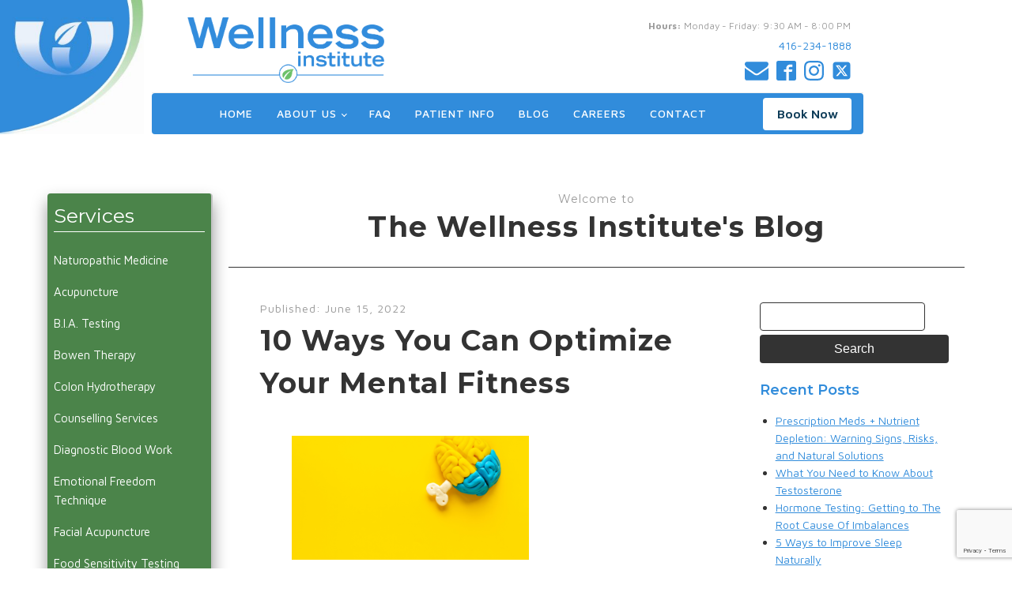

--- FILE ---
content_type: text/html; charset=UTF-8
request_url: https://wellness-institute.ca/optimize-your-mental-fitness/
body_size: 21344
content:
<!DOCTYPE html>
<html lang="en" >
<head>
<meta charset="UTF-8">
<meta name="viewport" content="width=device-width, initial-scale=1.0">
<!-- WP_HEAD() START -->
<link rel="preload" as="style" href="https://fonts.googleapis.com/css?family=Maven+Pro:100,200,300,400,500,600,700,800,900|Montserrat:100,200,300,400,500,600,700,800,900" >
<link rel="stylesheet" href="https://fonts.googleapis.com/css?family=Maven+Pro:100,200,300,400,500,600,700,800,900|Montserrat:100,200,300,400,500,600,700,800,900">
<meta name='robots' content='index, follow, max-image-preview:large, max-snippet:-1, max-video-preview:-1' />
	<style>img:is([sizes="auto" i], [sizes^="auto," i]) { contain-intrinsic-size: 3000px 1500px }</style>
	
	<!-- This site is optimized with the Yoast SEO plugin v24.7 - https://yoast.com/wordpress/plugins/seo/ -->
	<title>10 Ways You Can Optimize Your Mental Fitness | Wellness Institute</title>
	<link rel="canonical" href="https://wellness-institute.ca/optimize-your-mental-fitness/" />
	<meta property="og:locale" content="en_US" />
	<meta property="og:type" content="article" />
	<meta property="og:title" content="10 Ways You Can Optimize Your Mental Fitness | Wellness Institute" />
	<meta property="og:description" content="Mental fitness is a concept used to help us enhance our thought patterns and overall mental and cognitive well-being. Just as the body can be strengthened through physical exercise, our minds too can be made more resilient through conscious training and healthy lifestyle practices. By developing an awareness of our thoughts, feelings, and behaviors, we [&hellip;]" />
	<meta property="og:url" content="https://wellness-institute.ca/optimize-your-mental-fitness/" />
	<meta property="og:site_name" content="Wellness Institute" />
	<meta property="article:publisher" content="https://www.facebook.com/WellnessInstituteToronto/" />
	<meta property="article:published_time" content="2022-06-15T13:00:00+00:00" />
	<meta property="article:modified_time" content="2022-09-06T19:59:53+00:00" />
	<meta property="og:image" content="https://wellness-institute.ca/wp-content/uploads/2022/06/Optimizing-Mental-Fitness-A.png" />
	<meta property="og:image:width" content="1200" />
	<meta property="og:image:height" content="626" />
	<meta property="og:image:type" content="image/png" />
	<meta name="author" content="Reception" />
	<meta name="twitter:card" content="summary_large_image" />
	<meta name="twitter:creator" content="@Wellnessins" />
	<meta name="twitter:site" content="@Wellnessins" />
	<meta name="twitter:label1" content="Written by" />
	<meta name="twitter:data1" content="Reception" />
	<meta name="twitter:label2" content="Est. reading time" />
	<meta name="twitter:data2" content="6 minutes" />
	<script type="application/ld+json" class="yoast-schema-graph">{"@context":"https://schema.org","@graph":[{"@type":"Article","@id":"https://wellness-institute.ca/optimize-your-mental-fitness/#article","isPartOf":{"@id":"https://wellness-institute.ca/optimize-your-mental-fitness/"},"author":{"name":"Reception","@id":"https://wellness-institute.ca/#/schema/person/5b03e16835a8fcded0c6524838b83d80"},"headline":"10 Ways You Can Optimize Your Mental Fitness","datePublished":"2022-06-15T13:00:00+00:00","dateModified":"2022-09-06T19:59:53+00:00","mainEntityOfPage":{"@id":"https://wellness-institute.ca/optimize-your-mental-fitness/"},"wordCount":1231,"publisher":{"@id":"https://wellness-institute.ca/#organization"},"image":{"@id":"https://wellness-institute.ca/optimize-your-mental-fitness/#primaryimage"},"thumbnailUrl":"https://wellness-institute.ca/wp-content/uploads/2022/06/Optimizing-Mental-Fitness-A.png","keywords":["EXERCISE","Foods","Listening","meditation","Mental fitness","mindfulness","Nature","Playing","Reading","sleep","Supplements","Trying new things"],"articleSection":["Blog"],"inLanguage":"en"},{"@type":"WebPage","@id":"https://wellness-institute.ca/optimize-your-mental-fitness/","url":"https://wellness-institute.ca/optimize-your-mental-fitness/","name":"10 Ways You Can Optimize Your Mental Fitness | Wellness Institute","isPartOf":{"@id":"https://wellness-institute.ca/#website"},"primaryImageOfPage":{"@id":"https://wellness-institute.ca/optimize-your-mental-fitness/#primaryimage"},"image":{"@id":"https://wellness-institute.ca/optimize-your-mental-fitness/#primaryimage"},"thumbnailUrl":"https://wellness-institute.ca/wp-content/uploads/2022/06/Optimizing-Mental-Fitness-A.png","datePublished":"2022-06-15T13:00:00+00:00","dateModified":"2022-09-06T19:59:53+00:00","breadcrumb":{"@id":"https://wellness-institute.ca/optimize-your-mental-fitness/#breadcrumb"},"inLanguage":"en","potentialAction":[{"@type":"ReadAction","target":["https://wellness-institute.ca/optimize-your-mental-fitness/"]}]},{"@type":"ImageObject","inLanguage":"en","@id":"https://wellness-institute.ca/optimize-your-mental-fitness/#primaryimage","url":"https://wellness-institute.ca/wp-content/uploads/2022/06/Optimizing-Mental-Fitness-A.png","contentUrl":"https://wellness-institute.ca/wp-content/uploads/2022/06/Optimizing-Mental-Fitness-A.png","width":1200,"height":626,"caption":"Mental fitness"},{"@type":"BreadcrumbList","@id":"https://wellness-institute.ca/optimize-your-mental-fitness/#breadcrumb","itemListElement":[{"@type":"ListItem","position":1,"name":"Home","item":"https://wellness-institute.ca/"},{"@type":"ListItem","position":2,"name":"10 Ways You Can Optimize Your Mental Fitness"}]},{"@type":"WebSite","@id":"https://wellness-institute.ca/#website","url":"https://wellness-institute.ca/","name":"Wellness Institute","description":"The Wellness Institute is a naturopathic clinic dedicated to helping patients achieve optimal health and wellness.","publisher":{"@id":"https://wellness-institute.ca/#organization"},"potentialAction":[{"@type":"SearchAction","target":{"@type":"EntryPoint","urlTemplate":"https://wellness-institute.ca/?s={search_term_string}"},"query-input":{"@type":"PropertyValueSpecification","valueRequired":true,"valueName":"search_term_string"}}],"inLanguage":"en"},{"@type":"Organization","@id":"https://wellness-institute.ca/#organization","name":"Wellness Institute","url":"https://wellness-institute.ca/","logo":{"@type":"ImageObject","inLanguage":"en","@id":"https://wellness-institute.ca/#/schema/logo/image/","url":"https://wellness-institute.ca/wp-content/uploads/2021/12/wellness-institute.png","contentUrl":"https://wellness-institute.ca/wp-content/uploads/2021/12/wellness-institute.png","width":653,"height":217,"caption":"Wellness Institute"},"image":{"@id":"https://wellness-institute.ca/#/schema/logo/image/"},"sameAs":["https://www.facebook.com/WellnessInstituteToronto/","https://x.com/Wellnessins","https://www.instagram.com/wellnessinstitutetoronto/"]},{"@type":"Person","@id":"https://wellness-institute.ca/#/schema/person/5b03e16835a8fcded0c6524838b83d80","name":"Reception","image":{"@type":"ImageObject","inLanguage":"en","@id":"https://wellness-institute.ca/#/schema/person/image/","url":"https://secure.gravatar.com/avatar/a035848c8b1383cd3d11f1d32bb6a7bf?s=96&d=mm&r=g","contentUrl":"https://secure.gravatar.com/avatar/a035848c8b1383cd3d11f1d32bb6a7bf?s=96&d=mm&r=g","caption":"Reception"},"url":"https://wellness-institute.ca/author/wellnessinstu_reception/"}]}</script>
	<!-- / Yoast SEO plugin. -->


<link rel="alternate" type="application/rss+xml" title="Wellness Institute &raquo; 10 Ways You Can Optimize Your Mental Fitness Comments Feed" href="https://wellness-institute.ca/optimize-your-mental-fitness/feed/" />
		<!-- This site uses the Google Analytics by MonsterInsights plugin v9.11.1 - Using Analytics tracking - https://www.monsterinsights.com/ -->
							<script src="//www.googletagmanager.com/gtag/js?id=G-YRC5H8G6F2"  data-cfasync="false" data-wpfc-render="false" type="text/javascript" async></script>
			<script data-cfasync="false" data-wpfc-render="false" type="text/javascript">
				var mi_version = '9.11.1';
				var mi_track_user = true;
				var mi_no_track_reason = '';
								var MonsterInsightsDefaultLocations = {"page_location":"https:\/\/wellness-institute.ca\/optimize-your-mental-fitness\/"};
								if ( typeof MonsterInsightsPrivacyGuardFilter === 'function' ) {
					var MonsterInsightsLocations = (typeof MonsterInsightsExcludeQuery === 'object') ? MonsterInsightsPrivacyGuardFilter( MonsterInsightsExcludeQuery ) : MonsterInsightsPrivacyGuardFilter( MonsterInsightsDefaultLocations );
				} else {
					var MonsterInsightsLocations = (typeof MonsterInsightsExcludeQuery === 'object') ? MonsterInsightsExcludeQuery : MonsterInsightsDefaultLocations;
				}

								var disableStrs = [
										'ga-disable-G-YRC5H8G6F2',
									];

				/* Function to detect opted out users */
				function __gtagTrackerIsOptedOut() {
					for (var index = 0; index < disableStrs.length; index++) {
						if (document.cookie.indexOf(disableStrs[index] + '=true') > -1) {
							return true;
						}
					}

					return false;
				}

				/* Disable tracking if the opt-out cookie exists. */
				if (__gtagTrackerIsOptedOut()) {
					for (var index = 0; index < disableStrs.length; index++) {
						window[disableStrs[index]] = true;
					}
				}

				/* Opt-out function */
				function __gtagTrackerOptout() {
					for (var index = 0; index < disableStrs.length; index++) {
						document.cookie = disableStrs[index] + '=true; expires=Thu, 31 Dec 2099 23:59:59 UTC; path=/';
						window[disableStrs[index]] = true;
					}
				}

				if ('undefined' === typeof gaOptout) {
					function gaOptout() {
						__gtagTrackerOptout();
					}
				}
								window.dataLayer = window.dataLayer || [];

				window.MonsterInsightsDualTracker = {
					helpers: {},
					trackers: {},
				};
				if (mi_track_user) {
					function __gtagDataLayer() {
						dataLayer.push(arguments);
					}

					function __gtagTracker(type, name, parameters) {
						if (!parameters) {
							parameters = {};
						}

						if (parameters.send_to) {
							__gtagDataLayer.apply(null, arguments);
							return;
						}

						if (type === 'event') {
														parameters.send_to = monsterinsights_frontend.v4_id;
							var hookName = name;
							if (typeof parameters['event_category'] !== 'undefined') {
								hookName = parameters['event_category'] + ':' + name;
							}

							if (typeof MonsterInsightsDualTracker.trackers[hookName] !== 'undefined') {
								MonsterInsightsDualTracker.trackers[hookName](parameters);
							} else {
								__gtagDataLayer('event', name, parameters);
							}
							
						} else {
							__gtagDataLayer.apply(null, arguments);
						}
					}

					__gtagTracker('js', new Date());
					__gtagTracker('set', {
						'developer_id.dZGIzZG': true,
											});
					if ( MonsterInsightsLocations.page_location ) {
						__gtagTracker('set', MonsterInsightsLocations);
					}
										__gtagTracker('config', 'G-YRC5H8G6F2', {"forceSSL":"true","link_attribution":"true"} );
										window.gtag = __gtagTracker;										(function () {
						/* https://developers.google.com/analytics/devguides/collection/analyticsjs/ */
						/* ga and __gaTracker compatibility shim. */
						var noopfn = function () {
							return null;
						};
						var newtracker = function () {
							return new Tracker();
						};
						var Tracker = function () {
							return null;
						};
						var p = Tracker.prototype;
						p.get = noopfn;
						p.set = noopfn;
						p.send = function () {
							var args = Array.prototype.slice.call(arguments);
							args.unshift('send');
							__gaTracker.apply(null, args);
						};
						var __gaTracker = function () {
							var len = arguments.length;
							if (len === 0) {
								return;
							}
							var f = arguments[len - 1];
							if (typeof f !== 'object' || f === null || typeof f.hitCallback !== 'function') {
								if ('send' === arguments[0]) {
									var hitConverted, hitObject = false, action;
									if ('event' === arguments[1]) {
										if ('undefined' !== typeof arguments[3]) {
											hitObject = {
												'eventAction': arguments[3],
												'eventCategory': arguments[2],
												'eventLabel': arguments[4],
												'value': arguments[5] ? arguments[5] : 1,
											}
										}
									}
									if ('pageview' === arguments[1]) {
										if ('undefined' !== typeof arguments[2]) {
											hitObject = {
												'eventAction': 'page_view',
												'page_path': arguments[2],
											}
										}
									}
									if (typeof arguments[2] === 'object') {
										hitObject = arguments[2];
									}
									if (typeof arguments[5] === 'object') {
										Object.assign(hitObject, arguments[5]);
									}
									if ('undefined' !== typeof arguments[1].hitType) {
										hitObject = arguments[1];
										if ('pageview' === hitObject.hitType) {
											hitObject.eventAction = 'page_view';
										}
									}
									if (hitObject) {
										action = 'timing' === arguments[1].hitType ? 'timing_complete' : hitObject.eventAction;
										hitConverted = mapArgs(hitObject);
										__gtagTracker('event', action, hitConverted);
									}
								}
								return;
							}

							function mapArgs(args) {
								var arg, hit = {};
								var gaMap = {
									'eventCategory': 'event_category',
									'eventAction': 'event_action',
									'eventLabel': 'event_label',
									'eventValue': 'event_value',
									'nonInteraction': 'non_interaction',
									'timingCategory': 'event_category',
									'timingVar': 'name',
									'timingValue': 'value',
									'timingLabel': 'event_label',
									'page': 'page_path',
									'location': 'page_location',
									'title': 'page_title',
									'referrer' : 'page_referrer',
								};
								for (arg in args) {
																		if (!(!args.hasOwnProperty(arg) || !gaMap.hasOwnProperty(arg))) {
										hit[gaMap[arg]] = args[arg];
									} else {
										hit[arg] = args[arg];
									}
								}
								return hit;
							}

							try {
								f.hitCallback();
							} catch (ex) {
							}
						};
						__gaTracker.create = newtracker;
						__gaTracker.getByName = newtracker;
						__gaTracker.getAll = function () {
							return [];
						};
						__gaTracker.remove = noopfn;
						__gaTracker.loaded = true;
						window['__gaTracker'] = __gaTracker;
					})();
									} else {
										console.log("");
					(function () {
						function __gtagTracker() {
							return null;
						}

						window['__gtagTracker'] = __gtagTracker;
						window['gtag'] = __gtagTracker;
					})();
									}
			</script>
							<!-- / Google Analytics by MonsterInsights -->
		<link rel='stylesheet' id='wp-block-library-css' href='https://wellness-institute.ca/wp-includes/css/dist/block-library/style.min.css?ver=6.7.4' type='text/css' media='all' />
<style id='classic-theme-styles-inline-css' type='text/css'>
/*! This file is auto-generated */
.wp-block-button__link{color:#fff;background-color:#32373c;border-radius:9999px;box-shadow:none;text-decoration:none;padding:calc(.667em + 2px) calc(1.333em + 2px);font-size:1.125em}.wp-block-file__button{background:#32373c;color:#fff;text-decoration:none}
</style>
<style id='global-styles-inline-css' type='text/css'>
:root{--wp--preset--aspect-ratio--square: 1;--wp--preset--aspect-ratio--4-3: 4/3;--wp--preset--aspect-ratio--3-4: 3/4;--wp--preset--aspect-ratio--3-2: 3/2;--wp--preset--aspect-ratio--2-3: 2/3;--wp--preset--aspect-ratio--16-9: 16/9;--wp--preset--aspect-ratio--9-16: 9/16;--wp--preset--color--black: #000000;--wp--preset--color--cyan-bluish-gray: #abb8c3;--wp--preset--color--white: #ffffff;--wp--preset--color--pale-pink: #f78da7;--wp--preset--color--vivid-red: #cf2e2e;--wp--preset--color--luminous-vivid-orange: #ff6900;--wp--preset--color--luminous-vivid-amber: #fcb900;--wp--preset--color--light-green-cyan: #7bdcb5;--wp--preset--color--vivid-green-cyan: #00d084;--wp--preset--color--pale-cyan-blue: #8ed1fc;--wp--preset--color--vivid-cyan-blue: #0693e3;--wp--preset--color--vivid-purple: #9b51e0;--wp--preset--gradient--vivid-cyan-blue-to-vivid-purple: linear-gradient(135deg,rgba(6,147,227,1) 0%,rgb(155,81,224) 100%);--wp--preset--gradient--light-green-cyan-to-vivid-green-cyan: linear-gradient(135deg,rgb(122,220,180) 0%,rgb(0,208,130) 100%);--wp--preset--gradient--luminous-vivid-amber-to-luminous-vivid-orange: linear-gradient(135deg,rgba(252,185,0,1) 0%,rgba(255,105,0,1) 100%);--wp--preset--gradient--luminous-vivid-orange-to-vivid-red: linear-gradient(135deg,rgba(255,105,0,1) 0%,rgb(207,46,46) 100%);--wp--preset--gradient--very-light-gray-to-cyan-bluish-gray: linear-gradient(135deg,rgb(238,238,238) 0%,rgb(169,184,195) 100%);--wp--preset--gradient--cool-to-warm-spectrum: linear-gradient(135deg,rgb(74,234,220) 0%,rgb(151,120,209) 20%,rgb(207,42,186) 40%,rgb(238,44,130) 60%,rgb(251,105,98) 80%,rgb(254,248,76) 100%);--wp--preset--gradient--blush-light-purple: linear-gradient(135deg,rgb(255,206,236) 0%,rgb(152,150,240) 100%);--wp--preset--gradient--blush-bordeaux: linear-gradient(135deg,rgb(254,205,165) 0%,rgb(254,45,45) 50%,rgb(107,0,62) 100%);--wp--preset--gradient--luminous-dusk: linear-gradient(135deg,rgb(255,203,112) 0%,rgb(199,81,192) 50%,rgb(65,88,208) 100%);--wp--preset--gradient--pale-ocean: linear-gradient(135deg,rgb(255,245,203) 0%,rgb(182,227,212) 50%,rgb(51,167,181) 100%);--wp--preset--gradient--electric-grass: linear-gradient(135deg,rgb(202,248,128) 0%,rgb(113,206,126) 100%);--wp--preset--gradient--midnight: linear-gradient(135deg,rgb(2,3,129) 0%,rgb(40,116,252) 100%);--wp--preset--font-size--small: 13px;--wp--preset--font-size--medium: 20px;--wp--preset--font-size--large: 36px;--wp--preset--font-size--x-large: 42px;--wp--preset--spacing--20: 0.44rem;--wp--preset--spacing--30: 0.67rem;--wp--preset--spacing--40: 1rem;--wp--preset--spacing--50: 1.5rem;--wp--preset--spacing--60: 2.25rem;--wp--preset--spacing--70: 3.38rem;--wp--preset--spacing--80: 5.06rem;--wp--preset--shadow--natural: 6px 6px 9px rgba(0, 0, 0, 0.2);--wp--preset--shadow--deep: 12px 12px 50px rgba(0, 0, 0, 0.4);--wp--preset--shadow--sharp: 6px 6px 0px rgba(0, 0, 0, 0.2);--wp--preset--shadow--outlined: 6px 6px 0px -3px rgba(255, 255, 255, 1), 6px 6px rgba(0, 0, 0, 1);--wp--preset--shadow--crisp: 6px 6px 0px rgba(0, 0, 0, 1);}:where(.is-layout-flex){gap: 0.5em;}:where(.is-layout-grid){gap: 0.5em;}body .is-layout-flex{display: flex;}.is-layout-flex{flex-wrap: wrap;align-items: center;}.is-layout-flex > :is(*, div){margin: 0;}body .is-layout-grid{display: grid;}.is-layout-grid > :is(*, div){margin: 0;}:where(.wp-block-columns.is-layout-flex){gap: 2em;}:where(.wp-block-columns.is-layout-grid){gap: 2em;}:where(.wp-block-post-template.is-layout-flex){gap: 1.25em;}:where(.wp-block-post-template.is-layout-grid){gap: 1.25em;}.has-black-color{color: var(--wp--preset--color--black) !important;}.has-cyan-bluish-gray-color{color: var(--wp--preset--color--cyan-bluish-gray) !important;}.has-white-color{color: var(--wp--preset--color--white) !important;}.has-pale-pink-color{color: var(--wp--preset--color--pale-pink) !important;}.has-vivid-red-color{color: var(--wp--preset--color--vivid-red) !important;}.has-luminous-vivid-orange-color{color: var(--wp--preset--color--luminous-vivid-orange) !important;}.has-luminous-vivid-amber-color{color: var(--wp--preset--color--luminous-vivid-amber) !important;}.has-light-green-cyan-color{color: var(--wp--preset--color--light-green-cyan) !important;}.has-vivid-green-cyan-color{color: var(--wp--preset--color--vivid-green-cyan) !important;}.has-pale-cyan-blue-color{color: var(--wp--preset--color--pale-cyan-blue) !important;}.has-vivid-cyan-blue-color{color: var(--wp--preset--color--vivid-cyan-blue) !important;}.has-vivid-purple-color{color: var(--wp--preset--color--vivid-purple) !important;}.has-black-background-color{background-color: var(--wp--preset--color--black) !important;}.has-cyan-bluish-gray-background-color{background-color: var(--wp--preset--color--cyan-bluish-gray) !important;}.has-white-background-color{background-color: var(--wp--preset--color--white) !important;}.has-pale-pink-background-color{background-color: var(--wp--preset--color--pale-pink) !important;}.has-vivid-red-background-color{background-color: var(--wp--preset--color--vivid-red) !important;}.has-luminous-vivid-orange-background-color{background-color: var(--wp--preset--color--luminous-vivid-orange) !important;}.has-luminous-vivid-amber-background-color{background-color: var(--wp--preset--color--luminous-vivid-amber) !important;}.has-light-green-cyan-background-color{background-color: var(--wp--preset--color--light-green-cyan) !important;}.has-vivid-green-cyan-background-color{background-color: var(--wp--preset--color--vivid-green-cyan) !important;}.has-pale-cyan-blue-background-color{background-color: var(--wp--preset--color--pale-cyan-blue) !important;}.has-vivid-cyan-blue-background-color{background-color: var(--wp--preset--color--vivid-cyan-blue) !important;}.has-vivid-purple-background-color{background-color: var(--wp--preset--color--vivid-purple) !important;}.has-black-border-color{border-color: var(--wp--preset--color--black) !important;}.has-cyan-bluish-gray-border-color{border-color: var(--wp--preset--color--cyan-bluish-gray) !important;}.has-white-border-color{border-color: var(--wp--preset--color--white) !important;}.has-pale-pink-border-color{border-color: var(--wp--preset--color--pale-pink) !important;}.has-vivid-red-border-color{border-color: var(--wp--preset--color--vivid-red) !important;}.has-luminous-vivid-orange-border-color{border-color: var(--wp--preset--color--luminous-vivid-orange) !important;}.has-luminous-vivid-amber-border-color{border-color: var(--wp--preset--color--luminous-vivid-amber) !important;}.has-light-green-cyan-border-color{border-color: var(--wp--preset--color--light-green-cyan) !important;}.has-vivid-green-cyan-border-color{border-color: var(--wp--preset--color--vivid-green-cyan) !important;}.has-pale-cyan-blue-border-color{border-color: var(--wp--preset--color--pale-cyan-blue) !important;}.has-vivid-cyan-blue-border-color{border-color: var(--wp--preset--color--vivid-cyan-blue) !important;}.has-vivid-purple-border-color{border-color: var(--wp--preset--color--vivid-purple) !important;}.has-vivid-cyan-blue-to-vivid-purple-gradient-background{background: var(--wp--preset--gradient--vivid-cyan-blue-to-vivid-purple) !important;}.has-light-green-cyan-to-vivid-green-cyan-gradient-background{background: var(--wp--preset--gradient--light-green-cyan-to-vivid-green-cyan) !important;}.has-luminous-vivid-amber-to-luminous-vivid-orange-gradient-background{background: var(--wp--preset--gradient--luminous-vivid-amber-to-luminous-vivid-orange) !important;}.has-luminous-vivid-orange-to-vivid-red-gradient-background{background: var(--wp--preset--gradient--luminous-vivid-orange-to-vivid-red) !important;}.has-very-light-gray-to-cyan-bluish-gray-gradient-background{background: var(--wp--preset--gradient--very-light-gray-to-cyan-bluish-gray) !important;}.has-cool-to-warm-spectrum-gradient-background{background: var(--wp--preset--gradient--cool-to-warm-spectrum) !important;}.has-blush-light-purple-gradient-background{background: var(--wp--preset--gradient--blush-light-purple) !important;}.has-blush-bordeaux-gradient-background{background: var(--wp--preset--gradient--blush-bordeaux) !important;}.has-luminous-dusk-gradient-background{background: var(--wp--preset--gradient--luminous-dusk) !important;}.has-pale-ocean-gradient-background{background: var(--wp--preset--gradient--pale-ocean) !important;}.has-electric-grass-gradient-background{background: var(--wp--preset--gradient--electric-grass) !important;}.has-midnight-gradient-background{background: var(--wp--preset--gradient--midnight) !important;}.has-small-font-size{font-size: var(--wp--preset--font-size--small) !important;}.has-medium-font-size{font-size: var(--wp--preset--font-size--medium) !important;}.has-large-font-size{font-size: var(--wp--preset--font-size--large) !important;}.has-x-large-font-size{font-size: var(--wp--preset--font-size--x-large) !important;}
:where(.wp-block-post-template.is-layout-flex){gap: 1.25em;}:where(.wp-block-post-template.is-layout-grid){gap: 1.25em;}
:where(.wp-block-columns.is-layout-flex){gap: 2em;}:where(.wp-block-columns.is-layout-grid){gap: 2em;}
:root :where(.wp-block-pullquote){font-size: 1.5em;line-height: 1.6;}
</style>
<link rel='stylesheet' id='contact-form-7-css' href='https://wellness-institute.ca/wp-content/plugins/contact-form-7/includes/css/styles.css?ver=6.0.5' type='text/css' media='all' />
<link rel='stylesheet' id='oxygen-css' href='https://wellness-institute.ca/wp-content/plugins/oxygen/component-framework/oxygen.css?ver=4.9.1' type='text/css' media='all' />
<script type="text/javascript" src="https://wellness-institute.ca/wp-content/plugins/google-analytics-for-wordpress/assets/js/frontend-gtag.min.js?ver=9.11.1" id="monsterinsights-frontend-script-js" async="async" data-wp-strategy="async"></script>
<script data-cfasync="false" data-wpfc-render="false" type="text/javascript" id='monsterinsights-frontend-script-js-extra'>/* <![CDATA[ */
var monsterinsights_frontend = {"js_events_tracking":"true","download_extensions":"doc,pdf,ppt,zip,xls,docx,pptx,xlsx","inbound_paths":"[]","home_url":"https:\/\/wellness-institute.ca","hash_tracking":"false","v4_id":"G-YRC5H8G6F2"};/* ]]> */
</script>
<script type="text/javascript" src="https://wellness-institute.ca/wp-includes/js/jquery/jquery.min.js?ver=3.7.1" id="jquery-core-js"></script>
<link rel="https://api.w.org/" href="https://wellness-institute.ca/wp-json/" /><link rel="alternate" title="JSON" type="application/json" href="https://wellness-institute.ca/wp-json/wp/v2/posts/1950" /><link rel="EditURI" type="application/rsd+xml" title="RSD" href="https://wellness-institute.ca/xmlrpc.php?rsd" />
<meta name="generator" content="WordPress 6.7.4" />
<link rel='shortlink' href='https://wellness-institute.ca/?p=1950' />
<link rel="alternate" title="oEmbed (JSON)" type="application/json+oembed" href="https://wellness-institute.ca/wp-json/oembed/1.0/embed?url=https%3A%2F%2Fwellness-institute.ca%2Foptimize-your-mental-fitness%2F" />
<link rel="alternate" title="oEmbed (XML)" type="text/xml+oembed" href="https://wellness-institute.ca/wp-json/oembed/1.0/embed?url=https%3A%2F%2Fwellness-institute.ca%2Foptimize-your-mental-fitness%2F&#038;format=xml" />
<link rel="icon" href="https://wellness-institute.ca/wp-content/uploads/2021/12/cropped-leaf-32x32.png" sizes="32x32" />
<link rel="icon" href="https://wellness-institute.ca/wp-content/uploads/2021/12/cropped-leaf-192x192.png" sizes="192x192" />
<link rel="apple-touch-icon" href="https://wellness-institute.ca/wp-content/uploads/2021/12/cropped-leaf-180x180.png" />
<meta name="msapplication-TileImage" content="https://wellness-institute.ca/wp-content/uploads/2021/12/cropped-leaf-270x270.png" />
<link rel='stylesheet' id='oxygen-cache-1010-css' href='//wellness-institute.ca/wp-content/uploads/oxygen/css/1010.css?cache=1724331133&#038;ver=6.7.4' type='text/css' media='all' />
<link rel='stylesheet' id='oxygen-cache-879-css' href='//wellness-institute.ca/wp-content/uploads/oxygen/css/879.css?cache=1724331134&#038;ver=6.7.4' type='text/css' media='all' />
<link rel='stylesheet' id='oxygen-cache-10-css' href='//wellness-institute.ca/wp-content/uploads/oxygen/css/10.css?cache=1724331154&#038;ver=6.7.4' type='text/css' media='all' />
<link rel='stylesheet' id='oxygen-cache-9-css' href='//wellness-institute.ca/wp-content/uploads/oxygen/css/9.css?cache=1724331154&#038;ver=6.7.4' type='text/css' media='all' />
<link rel='stylesheet' id='oxygen-universal-styles-css' href='//wellness-institute.ca/wp-content/uploads/oxygen/css/universal.css?cache=1762711641&#038;ver=6.7.4' type='text/css' media='all' />
<!-- END OF WP_HEAD() -->
</head>
<body data-rsssl=1 class="post-template-default single single-post postid-1950 single-format-standard  wp-embed-responsive oxygen-body" >




						<header id="_header-354-10" class="oxy-header-wrapper oxy-overlay-header oxy-header" ><div id="_header_row-355-10" class="oxy-header-row" ><div class="oxy-header-container"><div id="_header_left-356-10" class="oxy-header-left" ><div id="div_block-392-10" class="ct-div-block" ><img  id="image-253-10" alt="" src="https://wellness-institute.ca/wp-content/uploads/2022/12/wellness-institute-header-logo.png" class="ct-image"/></div></div><div id="_header_center-357-10" class="oxy-header-center" ><div id="div_block-363-10" class="ct-div-block" ><div id="div_block-364-10" class="ct-div-block" ><a id="link-365-10" class="ct-link" href="https://wellness-institute.ca/"   ><img  id="image-366-10" alt="" src="https://wellness-institute.ca/wp-content/uploads/2021/12/wellness-institute.png" class="ct-image"/></a><div id="div_block-367-10" class="ct-div-block" ><div id="div_block-368-10" class="ct-div-block" ><img  id="image-369-10" alt="" src="https://dentist.oxy.host/wp-content/uploads/sites/30/2018/01/icons8-clock-100-2@2x.png" class="ct-image"/><div id="text_block-370-10" class="ct-text-block " ><b>Hours:</b> Monday - Friday: 9:30 AM - 8:00 PM</div></div><a id="link_text-371-10" class="ct-link-text dentist-header-link" href="tel:416-234-1888"   >416-234-1888</a><div id="div_block-372-10" class="ct-div-block" ><a id="link-373-10" class="ct-link" href="mailto:wellnessinstitute@sympatico.ca"   ><div id="fancy_icon-374-10" class="ct-fancy-icon" ><svg id="svg-fancy_icon-374-10"><use xlink:href="#FontAwesomeicon-envelope"></use></svg></div></a><div id="_social_icons-375-10" class="oxy-social-icons" ><a href='https://www.facebook.com/WellnessInstituteToronto/' target='_blank' class='oxy-social-icons-facebook'><svg><title>Visit our Facebook</title><use xlink:href='#oxy-social-icons-icon-facebook-blank'></use></svg></a><a href='https://www.instagram.com/wellnessinstitutetoronto/' target='_blank' class='oxy-social-icons-instagram'><svg><title>Visit our Instagram</title><use xlink:href='#oxy-social-icons-icon-instagram-blank'></use></svg></a><a href='https://twitter.com/Wellnessins' target='_blank' class='oxy-social-icons-twitter'><svg><title>Visit our Twitter</title><use xlink:href='#oxy-social-icons-icon-twitter-blank'></use></svg></a></div></div></div></div><div id="div_block-376-10" class="ct-div-block" ><div id="div_block-414-2135" class="ct-div-block" ><nav id="_nav_menu-377-10" class="oxy-nav-menu  oxy-nav-menu-dropdowns oxy-nav-menu-dropdown-arrow" ><div class='oxy-menu-toggle'><div class='oxy-nav-menu-hamburger-wrap'><div class='oxy-nav-menu-hamburger'><div class='oxy-nav-menu-hamburger-line'></div><div class='oxy-nav-menu-hamburger-line'></div><div class='oxy-nav-menu-hamburger-line'></div></div></div></div><div class="menu-primarymenu-container"><ul id="menu-primarymenu" class="oxy-nav-menu-list"><li id="menu-item-218" class="menu-item menu-item-type-custom menu-item-object-custom menu-item-home menu-item-218"><a href="https://wellness-institute.ca/">Home</a></li>
<li id="menu-item-219" class="menu-item menu-item-type-post_type menu-item-object-page menu-item-has-children menu-item-219"><a href="https://wellness-institute.ca/about-us/">About Us</a>
<ul class="sub-menu">
	<li id="menu-item-223" class="menu-item menu-item-type-post_type menu-item-object-page menu-item-has-children menu-item-223"><a href="https://wellness-institute.ca/doctors-and-therapists/">Doctors and Therapists</a>
	<ul class="sub-menu">
		<li id="menu-item-234" class="menu-item menu-item-type-post_type menu-item-object-page menu-item-234"><a href="https://wellness-institute.ca/dr-taras-rodak/">Dr. Taras Rodak</a></li>
		<li id="menu-item-239" class="menu-item menu-item-type-post_type menu-item-object-page menu-item-239"><a href="https://wellness-institute.ca/paul-demeda/">Paul Demeda</a></li>
		<li id="menu-item-2281" class="menu-item menu-item-type-post_type menu-item-object-page menu-item-2281"><a href="https://wellness-institute.ca/ian-elliott/">Ian Elliott</a></li>
		<li id="menu-item-232" class="menu-item menu-item-type-post_type menu-item-object-page menu-item-232"><a href="https://wellness-institute.ca/arlette-garreton/">Arlette Garreton</a></li>
		<li id="menu-item-236" class="menu-item menu-item-type-post_type menu-item-object-page menu-item-236"><a href="https://wellness-institute.ca/irene-gerber/">Irene Gerber</a></li>
		<li id="menu-item-2322" class="menu-item menu-item-type-post_type menu-item-object-page menu-item-2322"><a href="https://wellness-institute.ca/dr-alyssa-insalaco/">Dr. Alyssa Insalaco</a></li>
		<li id="menu-item-2302" class="menu-item menu-item-type-post_type menu-item-object-page menu-item-2302"><a href="https://wellness-institute.ca/giuliano-martins/">Giuliano Martins</a></li>
		<li id="menu-item-237" class="menu-item menu-item-type-post_type menu-item-object-page menu-item-237"><a href="https://wellness-institute.ca/maryam-milani/">Maryam Milani</a></li>
		<li id="menu-item-238" class="menu-item menu-item-type-post_type menu-item-object-page menu-item-238"><a href="https://wellness-institute.ca/michel-moya-mora/">Michel Moya-Mora</a></li>
	</ul>
</li>
	<li id="menu-item-231" class="menu-item menu-item-type-post_type menu-item-object-page menu-item-has-children menu-item-231"><a href="https://wellness-institute.ca/resources/">Resources</a>
	<ul class="sub-menu">
		<li id="menu-item-225" class="menu-item menu-item-type-post_type menu-item-object-page menu-item-225"><a href="https://wellness-institute.ca/intravenous-vitamin-c-in-cancer-management/">Intravenous Vitamin C in Cancer Management</a></li>
		<li id="menu-item-228" class="menu-item menu-item-type-post_type menu-item-object-page menu-item-228"><a href="https://wellness-institute.ca/parenteral-vitamin-mineral-therapy/">Rationale for Parenteral Vitamin and Mineral Therapy</a></li>
		<li id="menu-item-868" class="menu-item menu-item-type-custom menu-item-object-custom menu-item-868"><a href="https://wellness-institute.ca/wp-content/uploads/2021/12/Food-Sensitivity-Facts.pdf">Food Sensitivity Facts</a></li>
		<li id="menu-item-870" class="menu-item menu-item-type-custom menu-item-object-custom menu-item-870"><a href="https://wellness-institute.ca/wp-content/uploads/2021/12/Assessment-Summary.pdf">Panel Testing Assessment Summary</a></li>
	</ul>
</li>
	<li id="menu-item-230" class="menu-item menu-item-type-post_type menu-item-object-page menu-item-230"><a href="https://wellness-institute.ca/links/">Links</a></li>
	<li id="menu-item-224" class="menu-item menu-item-type-post_type menu-item-object-page menu-item-224"><a href="https://wellness-institute.ca/history-of-medicine/">History of Medicine</a></li>
	<li id="menu-item-229" class="menu-item menu-item-type-post_type menu-item-object-page menu-item-229"><a href="https://wellness-institute.ca/the-dangerous-cliff/">The Dangerous Cliff</a></li>
	<li id="menu-item-226" class="menu-item menu-item-type-post_type menu-item-object-page menu-item-226"><a href="https://wellness-institute.ca/natures-pharmacy/">Nature's Pharmacy</a></li>
</ul>
</li>
<li id="menu-item-222" class="menu-item menu-item-type-post_type menu-item-object-page menu-item-222"><a href="https://wellness-institute.ca/faq/">FAQ</a></li>
<li id="menu-item-820" class="menu-item menu-item-type-post_type menu-item-object-page menu-item-820"><a href="https://wellness-institute.ca/patient-info/">Patient Info</a></li>
<li id="menu-item-880" class="menu-item menu-item-type-taxonomy menu-item-object-category current-post-ancestor current-menu-parent current-post-parent menu-item-880"><a href="https://wellness-institute.ca/category/wellnessblog/">Blog</a></li>
<li id="menu-item-2295" class="menu-item menu-item-type-post_type menu-item-object-page menu-item-2295"><a href="https://wellness-institute.ca/careers/">Careers</a></li>
<li id="menu-item-220" class="menu-item menu-item-type-post_type menu-item-object-page menu-item-220"><a href="https://wellness-institute.ca/contact/">Contact</a></li>
</ul></div></nav></div><a id="link-396-10" class="ct-link oxel_icon_button__container" href="https://wellness-institute.ca/contact/#contact-form"    role="button"><div id="text_block-398-10" class="ct-text-block oxel_icon_button_text" >Book Now</div></a>
		<div id="-pro-menu-413-2123" class="oxy-pro-menu " ><div class="oxy-pro-menu-mobile-open-icon " data-off-canvas-alignment=""><svg id="-pro-menu-413-2123-open-icon"><use xlink:href="#Lineariconsicon-list"></use></svg>View Services</div>

                
        <div class="oxy-pro-menu-container  oxy-pro-menu-dropdown-links-visible-on-mobile oxy-pro-menu-dropdown-links-toggle oxy-pro-menu-show-dropdown" data-aos-duration="400" 

             data-oxy-pro-menu-dropdown-animation="fade-right"
             data-oxy-pro-menu-dropdown-animation-duration="0.4"
             data-entire-parent-toggles-dropdown="true"

             
                          data-oxy-pro-menu-dropdown-animation-duration="0.4"
             
                          data-oxy-pro-menu-dropdown-links-on-mobile="toggle">
             
            <div class="menu-servicesmenu-container"><ul id="menu-servicesmenu" class="oxy-pro-menu-list"><li id="menu-item-241" class="menu-item menu-item-type-post_type menu-item-object-page menu-item-241"><a href="https://wellness-institute.ca/naturopathic-medicine/">Naturopathic Medicine</a></li>
<li id="menu-item-242" class="menu-item menu-item-type-post_type menu-item-object-page menu-item-242"><a href="https://wellness-institute.ca/acupuncture/">Acupuncture</a></li>
<li id="menu-item-243" class="menu-item menu-item-type-post_type menu-item-object-page menu-item-243"><a href="https://wellness-institute.ca/b-i-a-testing/">B.I.A. Testing</a></li>
<li id="menu-item-246" class="menu-item menu-item-type-post_type menu-item-object-page menu-item-246"><a href="https://wellness-institute.ca/bowen-therapy/">Bowen Therapy</a></li>
<li id="menu-item-247" class="menu-item menu-item-type-post_type menu-item-object-page menu-item-247"><a href="https://wellness-institute.ca/colon-hydrotherapy/">Colon Hydrotherapy</a></li>
<li id="menu-item-248" class="menu-item menu-item-type-post_type menu-item-object-page menu-item-248"><a href="https://wellness-institute.ca/counselling-services/">Counselling Services</a></li>
<li id="menu-item-843" class="menu-item menu-item-type-post_type menu-item-object-page menu-item-843"><a href="https://wellness-institute.ca/diagnostic-blood-work/">Diagnostic Blood Work</a></li>
<li id="menu-item-249" class="menu-item menu-item-type-post_type menu-item-object-page menu-item-249"><a href="https://wellness-institute.ca/emotional-freedom-tech/">Emotional Freedom Technique</a></li>
<li id="menu-item-250" class="menu-item menu-item-type-post_type menu-item-object-page menu-item-250"><a href="https://wellness-institute.ca/facial-acupuncture/">Facial Acupuncture</a></li>
<li id="menu-item-854" class="menu-item menu-item-type-post_type menu-item-object-page menu-item-854"><a href="https://wellness-institute.ca/food-sensitivity-testing/">Food Sensitivity Testing</a></li>
<li id="menu-item-2312" class="menu-item menu-item-type-post_type menu-item-object-page menu-item-2312"><a href="https://wellness-institute.ca/herbal-medicine/">Herbal Medicine</a></li>
<li id="menu-item-253" class="menu-item menu-item-type-post_type menu-item-object-page menu-item-253"><a href="https://wellness-institute.ca/holistic-nutrition/">Holistic Nutrition</a></li>
<li id="menu-item-254" class="menu-item menu-item-type-post_type menu-item-object-page menu-item-254"><a href="https://wellness-institute.ca/homeopathy/">Homeopathy</a></li>
<li id="menu-item-255" class="menu-item menu-item-type-post_type menu-item-object-page menu-item-255"><a href="https://wellness-institute.ca/hypnotherapy/">Hypnotherapy</a></li>
<li id="menu-item-845" class="menu-item menu-item-type-post_type menu-item-object-page menu-item-845"><a href="https://wellness-institute.ca/ion-foot-baths/">Ion Foot Baths</a></li>
<li id="menu-item-257" class="menu-item menu-item-type-post_type menu-item-object-page menu-item-257"><a href="https://wellness-institute.ca/lymphatic-drainage/">Lymphatic Drainage</a></li>
<li id="menu-item-259" class="menu-item menu-item-type-post_type menu-item-object-page menu-item-259"><a href="https://wellness-institute.ca/osteopathy/">Osteopathy</a></li>
<li id="menu-item-260" class="menu-item menu-item-type-post_type menu-item-object-page menu-item-260"><a href="https://wellness-institute.ca/preconception-counselling/">Preconception Counselling</a></li>
<li id="menu-item-261" class="menu-item menu-item-type-post_type menu-item-object-page menu-item-261"><a href="https://wellness-institute.ca/sensitivity-testing/">Sensitivity Testing</a></li>
<li id="menu-item-2282" class="menu-item menu-item-type-post_type menu-item-object-page menu-item-2282"><a href="https://wellness-institute.ca/shiatsu-massage-therapy/">Shiatsu Massage Therapy</a></li>
<li id="menu-item-262" class="menu-item menu-item-type-post_type menu-item-object-page menu-item-262"><a href="https://wellness-institute.ca/womens-health/">Women's Health</a></li>
</ul></div>
            <div class="oxy-pro-menu-mobile-close-icon"><svg id="svg--pro-menu-413-2123"><use xlink:href="#Lineariconsicon-cross"></use></svg></div>

        </div>

        </div>

		<script type="text/javascript">
			jQuery('#-pro-menu-413-2123 .oxy-pro-menu-show-dropdown .menu-item-has-children > a', 'body').each(function(){
                jQuery(this).append('<div class="oxy-pro-menu-dropdown-icon-click-area"><svg class="oxy-pro-menu-dropdown-icon"><use xlink:href="#FontAwesomeicon-chevron-right"></use></svg></div>');
            });
            jQuery('#-pro-menu-413-2123 .oxy-pro-menu-show-dropdown .menu-item:not(.menu-item-has-children) > a', 'body').each(function(){
                jQuery(this).append('<div class="oxy-pro-menu-dropdown-icon-click-area"></div>');
            });			</script></div></div></div><div id="_header_right-358-10" class="oxy-header-right" ><div id="div_block-394-10" class="ct-div-block" ></div></div></div></div></header>
		<section id="section-194" class=" ct-section " ><div class="ct-section-inner-wrap"><div id="new_columns-199-10" class="ct-new-columns" ><div id="div_block-201-10" class="ct-div-block" ><div id="div_block-406-2123" class="ct-div-block" ><h2 id="headline-218-10" class="ct-headline">Services</h2></div>
		<div id="-pro-menu-381-10" class="oxy-pro-menu " ><div class="oxy-pro-menu-mobile-open-icon " data-off-canvas-alignment=""><svg id="-pro-menu-381-10-open-icon"><use xlink:href="#FontAwesomeicon-ellipsis-v"></use></svg>View Services</div>

                
        <div class="oxy-pro-menu-container  oxy-pro-menu-dropdown-links-visible-on-mobile oxy-pro-menu-dropdown-links-toggle oxy-pro-menu-show-dropdown" data-aos-duration="400" 

             data-oxy-pro-menu-dropdown-animation="fade-right"
             data-oxy-pro-menu-dropdown-animation-duration="0.4"
             data-entire-parent-toggles-dropdown="true"

             
                          data-oxy-pro-menu-dropdown-animation-duration="0.4"
             
                          data-oxy-pro-menu-dropdown-links-on-mobile="toggle">
             
            <div class="menu-servicesmenu-container"><ul id="menu-servicesmenu-1" class="oxy-pro-menu-list"><li class="menu-item menu-item-type-post_type menu-item-object-page menu-item-241"><a href="https://wellness-institute.ca/naturopathic-medicine/">Naturopathic Medicine</a></li>
<li class="menu-item menu-item-type-post_type menu-item-object-page menu-item-242"><a href="https://wellness-institute.ca/acupuncture/">Acupuncture</a></li>
<li class="menu-item menu-item-type-post_type menu-item-object-page menu-item-243"><a href="https://wellness-institute.ca/b-i-a-testing/">B.I.A. Testing</a></li>
<li class="menu-item menu-item-type-post_type menu-item-object-page menu-item-246"><a href="https://wellness-institute.ca/bowen-therapy/">Bowen Therapy</a></li>
<li class="menu-item menu-item-type-post_type menu-item-object-page menu-item-247"><a href="https://wellness-institute.ca/colon-hydrotherapy/">Colon Hydrotherapy</a></li>
<li class="menu-item menu-item-type-post_type menu-item-object-page menu-item-248"><a href="https://wellness-institute.ca/counselling-services/">Counselling Services</a></li>
<li class="menu-item menu-item-type-post_type menu-item-object-page menu-item-843"><a href="https://wellness-institute.ca/diagnostic-blood-work/">Diagnostic Blood Work</a></li>
<li class="menu-item menu-item-type-post_type menu-item-object-page menu-item-249"><a href="https://wellness-institute.ca/emotional-freedom-tech/">Emotional Freedom Technique</a></li>
<li class="menu-item menu-item-type-post_type menu-item-object-page menu-item-250"><a href="https://wellness-institute.ca/facial-acupuncture/">Facial Acupuncture</a></li>
<li class="menu-item menu-item-type-post_type menu-item-object-page menu-item-854"><a href="https://wellness-institute.ca/food-sensitivity-testing/">Food Sensitivity Testing</a></li>
<li class="menu-item menu-item-type-post_type menu-item-object-page menu-item-2312"><a href="https://wellness-institute.ca/herbal-medicine/">Herbal Medicine</a></li>
<li class="menu-item menu-item-type-post_type menu-item-object-page menu-item-253"><a href="https://wellness-institute.ca/holistic-nutrition/">Holistic Nutrition</a></li>
<li class="menu-item menu-item-type-post_type menu-item-object-page menu-item-254"><a href="https://wellness-institute.ca/homeopathy/">Homeopathy</a></li>
<li class="menu-item menu-item-type-post_type menu-item-object-page menu-item-255"><a href="https://wellness-institute.ca/hypnotherapy/">Hypnotherapy</a></li>
<li class="menu-item menu-item-type-post_type menu-item-object-page menu-item-845"><a href="https://wellness-institute.ca/ion-foot-baths/">Ion Foot Baths</a></li>
<li class="menu-item menu-item-type-post_type menu-item-object-page menu-item-257"><a href="https://wellness-institute.ca/lymphatic-drainage/">Lymphatic Drainage</a></li>
<li class="menu-item menu-item-type-post_type menu-item-object-page menu-item-259"><a href="https://wellness-institute.ca/osteopathy/">Osteopathy</a></li>
<li class="menu-item menu-item-type-post_type menu-item-object-page menu-item-260"><a href="https://wellness-institute.ca/preconception-counselling/">Preconception Counselling</a></li>
<li class="menu-item menu-item-type-post_type menu-item-object-page menu-item-261"><a href="https://wellness-institute.ca/sensitivity-testing/">Sensitivity Testing</a></li>
<li class="menu-item menu-item-type-post_type menu-item-object-page menu-item-2282"><a href="https://wellness-institute.ca/shiatsu-massage-therapy/">Shiatsu Massage Therapy</a></li>
<li class="menu-item menu-item-type-post_type menu-item-object-page menu-item-262"><a href="https://wellness-institute.ca/womens-health/">Women's Health</a></li>
</ul></div>
            <div class="oxy-pro-menu-mobile-close-icon"><svg id="svg--pro-menu-381-10"><use xlink:href="#FontAwesomeicon-close"></use></svg></div>

        </div>

        </div>

		<script type="text/javascript">
			jQuery('#-pro-menu-381-10 .oxy-pro-menu-show-dropdown .menu-item-has-children > a', 'body').each(function(){
                jQuery(this).append('<div class="oxy-pro-menu-dropdown-icon-click-area"><svg class="oxy-pro-menu-dropdown-icon"><use xlink:href="#FontAwesomeicon-chevron-right"></use></svg></div>');
            });
            jQuery('#-pro-menu-381-10 .oxy-pro-menu-show-dropdown .menu-item:not(.menu-item-has-children) > a', 'body').each(function(){
                jQuery(this).append('<div class="oxy-pro-menu-dropdown-icon-click-area"></div>');
            });			</script></div><div id="div_block-202-10" class="ct-div-block" ><section id="section-94-9" class=" ct-section" ><div class="ct-section-inner-wrap"><div id="div_block-102-9" class="ct-div-block" ><h1 id="headline-99-9" class="ct-headline dentist-subheading">Welcome to</h1><h1 id="headline-105-9" class="ct-headline dentist-heading-one">The Wellness Institute's Blog</h1></div></div></section><div id="new_columns-108-9" class="ct-new-columns" ><div id="div_block-110-9" class="ct-div-block" ><section id="section-5-22" class=" ct-section" ><div class="ct-section-inner-wrap"><div id="div_block-44-22" class="ct-div-block" ><div id="text_block-7-22" class="ct-text-block dentist-subheading" >Published: <span id="span-57-22" class="ct-span" >June 15, 2022</span> </div><h1 id="headline-8-22" class="ct-headline dentist-heading-one"><span id="span-9-22" class="ct-span" >10 Ways You Can Optimize Your Mental Fitness</span> </h1><div id="blogpost-content" class="ct-text-block dentist-blogpost-content" ><span id="span-51-22" class="ct-span         oxy-stock-content-styles dentist-blogpost-content dentist-blogpost-content dentist-blogpost-content dentist-blogpost-content dentist-blogpost-content dentist-blogpost-content dentist-blogpost-content dentist-blogpost-content dentist-blogpost-content dentist-blogpost-content dentist-blogpost-content dentist-blogpost-content dentist-blogpost-content dentist-blogpost-content dentist-blogpost-content dentist-blogpost-content" >
<figure class="wp-block-image size-medium"><img loading="lazy" decoding="async" width="300" height="157" src="https://wellness-institute.ca/wp-content/uploads/2022/06/Optimizing-Mental-Fitness-A-300x157.png" alt="Mental fitness" class="wp-image-1916" srcset="https://wellness-institute.ca/wp-content/uploads/2022/06/Optimizing-Mental-Fitness-A-300x157.png 300w, https://wellness-institute.ca/wp-content/uploads/2022/06/Optimizing-Mental-Fitness-A-1024x534.png 1024w, https://wellness-institute.ca/wp-content/uploads/2022/06/Optimizing-Mental-Fitness-A-768x401.png 768w, https://wellness-institute.ca/wp-content/uploads/2022/06/Optimizing-Mental-Fitness-A.png 1200w" sizes="auto, (max-width: 300px) 100vw, 300px" /></figure>



<p>Mental fitness is a concept used to help us enhance our thought patterns and overall mental and cognitive well-being. Just as the body can be strengthened through physical exercise, our minds too can be made more resilient through conscious training and healthy lifestyle practices. By developing an awareness of our thoughts, feelings, and behaviors, we can become more confident and capable in the world.</p>



<p>Everyone has experienced feeling overwhelmed, stressed, and helpless amidst the pressures of daily life, and many people have found this especially true over the last two years. It is when we let these types of thoughts dominate that we run into problems. Feeding into negative beliefs will only make them occur more frequently, as the brain forms neural pathways that become reinforced. The practice of mental fitness is about rewiring the neural pathways that don’t serve us, so that we experience positive thoughts more often than negative ones, and supporting our mental and cognitive health daily.</p>



<p>Instead of responding to challenges emotionally, which often leads to frustration and defeat, mental fitness allows you to step back and respond in a way that is calm, rational, and positive. It also helps to improve our cognition, brain health and memory for years to come.</p>



<h2 class="wp-block-heading"><a></a>Ways You Can Optimize Your Mental Fitness</h2>



<p>Achieving peace of mind and optimal brain health may sound easier said than done, but there are many small changes and practices that you can add to your routine to keep your brain in top shape.</p>



<h3 class="wp-block-heading"><a></a>1 - Sleep</h3>



<p>Getting enough sleep not only prevents illness, it also significantly improves your mental health and cognitive functioning. Make sure that you are getting at least seven to eight hours of sleep every night so that your brain functions optimally.</p>



<h3 class="wp-block-heading"><a></a>2 - Exercise</h3>



<p>Physical fitness is closely connected to mental fitness; you cannot achieve a healthy mind if your body is not performing properly. This is also true the other way around, as poor physical health may also impact mental health. The benefits of leading an active life are well documented. Physical activity increases the flow of oxygen to the brain and releases endorphins - our happy hormones. These so-called “happy chemicals'' will help relieve stress and improve your mental state.</p>



<h3 class="wp-block-heading"><a></a>3 - Mindfulness</h3>



<p>The ability to recognize when a thought is negative or unhelpful is crucial to developing mental fitness. Take the time to step back from your negative thoughts and question their validity. You can then reframe them to more positive ones that serve you and your goals. These can take some retraining, and it’s often useful to talk with a healthcare professional.</p>



<h3 class="wp-block-heading"><a></a>4 - Doing new things</h3>



<p>Being adaptable and open to change is a major component of mental fitness. Find new ways to challenge yourself and your mental fitness will grow with the world around you. This could be as simple as taking up a new hobby or trying a new food. Studies on Alzheimer’s have found that engaging your brain in different ways helps support brain cells and strengthen neural connections. Variety will increase your brain’s vitality.</p>



<h3 class="wp-block-heading"><a></a>5 - Playing!</h3>



<p>Many fun recreation activities help keep your brain active. Doing puzzles and playing games have a positive effect on mental fitness. It increases problem solving skills and can help keep the brain sharp. Many physical activities, including dancing and tai chi, have cognitive benefits since the brain must work to remember steps or movements involved.</p>



<h3 class="wp-block-heading"><a></a>6 - Active listening</h3>



<p>Sometimes, we listen merely to respond, but the type of listening that mental fitness requires is slow and thoughtful. Deep listening will increase your knowledge and your capacity to reason and relate to others.</p>



<h3 class="wp-block-heading"><a></a>7 - Spend time in nature</h3>



<p>If your stress levels have been high lately, you may benefit from adding at least 20 minutes of outdoor time into your daily routine. Think of it as a “nature pill” for your well-being. Studies have shown that connecting with nature and “forest bathing” can significantly lower stress hormones.</p>



<h3 class="wp-block-heading"><a></a>8 - Reading</h3>



<p>Even if you only spend 15 minutes a day doing it, reading can be a highly beneficial activity to aid your mental fitness. Visualizing the action on the pages will help you relax and ignite your imagination. Reading also strengthens connections in the brain and improves memory and concentration.</p>



<h3 class="wp-block-heading"><a></a>9 - Meditation</h3>



<p>Learning to calm your mind and hone your thoughts will significantly increase your mental fitness and help you manage stress. Spend a moment taking in your surroundings and focusing on your breath with no distractions. It will likely be challenging at first, but your mind and body will thank you for it. Many apps and websites can guide you through the basics of meditation.</p>



<h3 class="wp-block-heading"><a></a>10 - Foods and Supplements</h3>



<p>Many essential nutrients play a role in supporting mental fitness. Vitamin D, for example, helps protect against depression and anxiety disorders. Studies show that a lack of omega-3s in the diet has detrimental effects on cognitive function and has been associated with chronic inflammation, potentially contributing to depression symptoms. Magnesium is also a key player in mental health, as this mineral helps to regulate many key neurotransmitters involved in mood regulation. Magnesium deficiency has been associated with anxiety, ADHD, fatigue, and low libido.</p>



<p>Focus on a natural, whole foods diet with a variety of fruits and vegetables, quality protein and healthy fats. Avoid or limit alcohol as it can alter communication pathways in the brain, as well sugar and processed foods which are oftentimes contributors to impaired cognitive skills and self-control.</p>



<p>Like any physical exercise, mental fitness requires a bit of discipline to create a routine. The good news is that science has shown that our brains are elastic and can be trained just as any muscle can to become stronger. With just a few small but meaningful changes, you can adjust your mindset to get more clarity while supporting your brain health for years to come. And, don’t be afraid to reach out – we can help!</p>


<div class="wp-block-image">
<figure class="aligncenter size-medium"><img loading="lazy" decoding="async" width="300" height="157" src="https://wellness-institute.ca/wp-content/uploads/2022/06/Optimizing-Mental-Fitness-B-300x157.png" alt="Mental fitness" class="wp-image-1917" srcset="https://wellness-institute.ca/wp-content/uploads/2022/06/Optimizing-Mental-Fitness-B-300x157.png 300w, https://wellness-institute.ca/wp-content/uploads/2022/06/Optimizing-Mental-Fitness-B-1024x534.png 1024w, https://wellness-institute.ca/wp-content/uploads/2022/06/Optimizing-Mental-Fitness-B-768x401.png 768w, https://wellness-institute.ca/wp-content/uploads/2022/06/Optimizing-Mental-Fitness-B.png 1200w" sizes="auto, (max-width: 300px) 100vw, 300px" /></figure></div>


<div style="height:20px" aria-hidden="true" class="wp-block-spacer"></div>



<p class="ref">References:</p>



<p>Albert PR. Adult neuroplasticity: A new “cure” for major depression?. <em>J Psychiatry Neurosci</em>. 2019;44(3):147-150. doi:10.1503/jpn.190072</p>



<p>&nbsp;Briguglio M, Vitale JA, Galentino R, et al. Healthy Eating, Physical Activity, and Sleep Hygiene (HEPAS) as the Winning Triad for Sustaining Physical and Mental Health in Patients at Risk for or with Neuropsychiatric Disorders: Considerations for Clinical Practice. <em>Neuropsychiatr Dis Treat</em>. 2020;16:55-70. Published 2020 Jan 8. doi:10.2147/NDT.S229206</p>



<p>Robert S. Wilson, Tianhao Wang, Lei Yu, Francine Grodstein, David A. Bennett, Patricia A. Boyle, Cognitive Activity and Onset Age of Incident Alzheimer Disease Demential Neurology Aug 2021, 97 (9) e922-e929; DOI: 10.1212/WNL.0000000000012388</p>



<p>Centeno RPR. Effect of Mindfulness on Empathy and Self-Compassion: An Adapted MBCT Program on Filipino College Students. <em>Behav Sci (Basel)</em>. 2020;10(3):61. Published 2020 Feb 27. doi:10.3390/bs10030061</p>



<p>Hunter MR, Gillespie BW, Chen SY. Urban Nature Experiences Reduce Stress in the Context of Daily Life Based on Salivary Biomarkers. <em>Front Psychol</em>. 2019;10:722. Published 2019 Apr 4. doi:10.3389/fpsyg.2019.00722</p>



<p>Maraz A, Király O, Urbán R, Griffiths MD, Demetrovics Z. Why do you dance? Development of the Dance Motivation Inventory (DMI). <em>PLoS One</em>. 2015;10(3):e0122866. Published 2015 Mar 24. doi:10.1371/journal.pone.0122866</p>



<p>Lang F, Ma K, Leibrock CB. 1,25(OH)2D3 in Brain Function and Neuropsychiatric Disease. Neurosignals. 2019;27(1):40-49. doi: 10.33594/000000182. PMID: 31769259.</p>



<p>Effatpanah M, Rezaei M, Effatpanah H, Effatpanah Z, Varkaneh HK, Mousavi SM, Fatahi S, Rinaldi G, Hashemi R. Magnesium status and attention deficit hyperactivity disorder (ADHD): A meta-analysis. Psychiatry Res. 2019 Apr;274:228-234. doi: 10.1016/j.psychres.2019.02.043. Epub 2019 Feb 19. PMID: 30807974.</p>
</span></div><div id="code_block-113-9" class="ct-code-block" ></div><div id="div_block-116-9" class="ct-div-block" ><a id="link_button-120-9" class="ct-link-button social_button" href="http://"    href="https://www.facebook.com/sharer/sharer.php?u=&t=" onclick="window.open(&apos;https://www.facebook.com/sharer/sharer.php?u=&apos; + encodeURIComponent(document.URL) + &apos;&t=&apos; + encodeURIComponent(document.URL)); return false;">Share on Facebook</a><a id="link_button-124-9" class="ct-link-button social_button" href="mailto:?subject=&#038;body=:%20" target="_blank"   onclick="window.open(&apos;mailto:?subject=&apos; + encodeURIComponent(document.title) + &apos;&body=&apos; + encodeURIComponent(document.URL)); return false;">Share via Email</a></div></div></div></section></div><div id="div_block-111-9" class="ct-div-block" ><div id="div_block-59-6" class="ct-div-block" ><div id="div_block-55-6" class="ct-div-block" >
                <div id="_search_form-53-6" class="oxy-search-form" >
                <form role="search" method="get" id="searchform" class="searchform" action="https://wellness-institute.ca/">
				<div>
					<label class="screen-reader-text" for="s">Search for:</label>
					<input type="text" value="" name="s" id="s" />
					<input type="submit" id="searchsubmit" value="Search" />
				</div>
			</form>                </div>
        
        </div><div id="widget-51-6" class="ct-widget" >
		<div class="widget widget_recent_entries">
		<h2 class="widgettitle">Recent Posts</h2>
		<ul>
											<li>
					<a href="https://wellness-institute.ca/prescription-meds/">Prescription Meds + Nutrient Depletion: Warning Signs, Risks, and Natural Solutions</a>
									</li>
											<li>
					<a href="https://wellness-institute.ca/what-you-need-to-know-about-testosterone/">What You Need to Know About Testosterone</a>
									</li>
											<li>
					<a href="https://wellness-institute.ca/getting-to-the-root-cause-of-imbalances/">Hormone Testing: Getting to The Root Cause Of Imbalances</a>
									</li>
											<li>
					<a href="https://wellness-institute.ca/improve-sleep-naturally/">5 Ways to Improve Sleep Naturally</a>
									</li>
					</ul>

		</div></div><div id="widget-50-6" class="ct-widget" ><div class="widget widget_archive"><h2 class="widgettitle">Archives</h2>
			<ul>
					<li><a href='https://wellness-institute.ca/2023/03/'>March 2023</a>&nbsp;(2)</li>
	<li><a href='https://wellness-institute.ca/2023/02/'>February 2023</a>&nbsp;(2)</li>
	<li><a href='https://wellness-institute.ca/2023/01/'>January 2023</a>&nbsp;(2)</li>
	<li><a href='https://wellness-institute.ca/2022/12/'>December 2022</a>&nbsp;(2)</li>
	<li><a href='https://wellness-institute.ca/2022/11/'>November 2022</a>&nbsp;(2)</li>
	<li><a href='https://wellness-institute.ca/2022/10/'>October 2022</a>&nbsp;(2)</li>
	<li><a href='https://wellness-institute.ca/2022/09/'>September 2022</a>&nbsp;(2)</li>
	<li><a href='https://wellness-institute.ca/2022/08/'>August 2022</a>&nbsp;(2)</li>
	<li><a href='https://wellness-institute.ca/2022/07/'>July 2022</a>&nbsp;(2)</li>
	<li><a href='https://wellness-institute.ca/2022/06/'>June 2022</a>&nbsp;(2)</li>
	<li><a href='https://wellness-institute.ca/2022/05/'>May 2022</a>&nbsp;(2)</li>
	<li><a href='https://wellness-institute.ca/2022/04/'>April 2022</a>&nbsp;(2)</li>
	<li><a href='https://wellness-institute.ca/2022/03/'>March 2022</a>&nbsp;(2)</li>
	<li><a href='https://wellness-institute.ca/2022/02/'>February 2022</a>&nbsp;(2)</li>
	<li><a href='https://wellness-institute.ca/2022/01/'>January 2022</a>&nbsp;(2)</li>
	<li><a href='https://wellness-institute.ca/2021/12/'>December 2021</a>&nbsp;(2)</li>
	<li><a href='https://wellness-institute.ca/2021/11/'>November 2021</a>&nbsp;(2)</li>
	<li><a href='https://wellness-institute.ca/2021/10/'>October 2021</a>&nbsp;(2)</li>
	<li><a href='https://wellness-institute.ca/2021/09/'>September 2021</a>&nbsp;(2)</li>
	<li><a href='https://wellness-institute.ca/2021/08/'>August 2021</a>&nbsp;(4)</li>
	<li><a href='https://wellness-institute.ca/2021/06/'>June 2021</a>&nbsp;(2)</li>
	<li><a href='https://wellness-institute.ca/2021/05/'>May 2021</a>&nbsp;(2)</li>
	<li><a href='https://wellness-institute.ca/2021/04/'>April 2021</a>&nbsp;(2)</li>
	<li><a href='https://wellness-institute.ca/2021/03/'>March 2021</a>&nbsp;(2)</li>
	<li><a href='https://wellness-institute.ca/2021/02/'>February 2021</a>&nbsp;(2)</li>
	<li><a href='https://wellness-institute.ca/2021/01/'>January 2021</a>&nbsp;(2)</li>
	<li><a href='https://wellness-institute.ca/2020/12/'>December 2020</a>&nbsp;(2)</li>
	<li><a href='https://wellness-institute.ca/2020/11/'>November 2020</a>&nbsp;(2)</li>
	<li><a href='https://wellness-institute.ca/2020/10/'>October 2020</a>&nbsp;(2)</li>
	<li><a href='https://wellness-institute.ca/2020/09/'>September 2020</a>&nbsp;(2)</li>
	<li><a href='https://wellness-institute.ca/2020/08/'>August 2020</a>&nbsp;(2)</li>
	<li><a href='https://wellness-institute.ca/2020/07/'>July 2020</a>&nbsp;(2)</li>
	<li><a href='https://wellness-institute.ca/2020/06/'>June 2020</a>&nbsp;(2)</li>
	<li><a href='https://wellness-institute.ca/2020/05/'>May 2020</a>&nbsp;(2)</li>
	<li><a href='https://wellness-institute.ca/2020/04/'>April 2020</a>&nbsp;(2)</li>
	<li><a href='https://wellness-institute.ca/2020/03/'>March 2020</a>&nbsp;(2)</li>
	<li><a href='https://wellness-institute.ca/2020/02/'>February 2020</a>&nbsp;(2)</li>
	<li><a href='https://wellness-institute.ca/2020/01/'>January 2020</a>&nbsp;(2)</li>
	<li><a href='https://wellness-institute.ca/2019/12/'>December 2019</a>&nbsp;(2)</li>
	<li><a href='https://wellness-institute.ca/2019/11/'>November 2019</a>&nbsp;(2)</li>
	<li><a href='https://wellness-institute.ca/2019/10/'>October 2019</a>&nbsp;(2)</li>
	<li><a href='https://wellness-institute.ca/2019/09/'>September 2019</a>&nbsp;(2)</li>
	<li><a href='https://wellness-institute.ca/2019/08/'>August 2019</a>&nbsp;(2)</li>
	<li><a href='https://wellness-institute.ca/2019/07/'>July 2019</a>&nbsp;(2)</li>
	<li><a href='https://wellness-institute.ca/2019/06/'>June 2019</a>&nbsp;(2)</li>
	<li><a href='https://wellness-institute.ca/2019/05/'>May 2019</a>&nbsp;(2)</li>
	<li><a href='https://wellness-institute.ca/2019/04/'>April 2019</a>&nbsp;(2)</li>
	<li><a href='https://wellness-institute.ca/2019/03/'>March 2019</a>&nbsp;(2)</li>
	<li><a href='https://wellness-institute.ca/2019/02/'>February 2019</a>&nbsp;(2)</li>
	<li><a href='https://wellness-institute.ca/2019/01/'>January 2019</a>&nbsp;(2)</li>
	<li><a href='https://wellness-institute.ca/2018/12/'>December 2018</a>&nbsp;(2)</li>
	<li><a href='https://wellness-institute.ca/2018/11/'>November 2018</a>&nbsp;(2)</li>
	<li><a href='https://wellness-institute.ca/2018/10/'>October 2018</a>&nbsp;(2)</li>
	<li><a href='https://wellness-institute.ca/2018/09/'>September 2018</a>&nbsp;(2)</li>
	<li><a href='https://wellness-institute.ca/2018/08/'>August 2018</a>&nbsp;(2)</li>
	<li><a href='https://wellness-institute.ca/2018/07/'>July 2018</a>&nbsp;(2)</li>
	<li><a href='https://wellness-institute.ca/2018/06/'>June 2018</a>&nbsp;(2)</li>
	<li><a href='https://wellness-institute.ca/2018/05/'>May 2018</a>&nbsp;(2)</li>
	<li><a href='https://wellness-institute.ca/2018/04/'>April 2018</a>&nbsp;(2)</li>
	<li><a href='https://wellness-institute.ca/2018/03/'>March 2018</a>&nbsp;(2)</li>
	<li><a href='https://wellness-institute.ca/2018/02/'>February 2018</a>&nbsp;(2)</li>
	<li><a href='https://wellness-institute.ca/2018/01/'>January 2018</a>&nbsp;(2)</li>
			</ul>

			</div></div></div></div></div><section id="section-88-9" class=" ct-section" ><div class="ct-section-inner-wrap"><div id="new_columns-89-9" class="ct-new-columns" ><div id="div_block-90-9" class="ct-div-block" ><div id="code_block-92-9" class="ct-code-block" >&laquo; <a href="https://wellness-institute.ca/conventional-vs-functional-lab-testing/" rel="prev">Conventional vs Functional Lab Testing: Know the Difference</a></div></div><div id="div_block-91-9" class="ct-div-block" ><div id="code_block-93-9" class="ct-code-block" >&raquo; <a href="https://wellness-institute.ca/iron-is-essential-to-your-well-being/" rel="next">Iron Is Essential to Your Well-being: How To Get Enough</a></div></div></div></div></section></div></div></div></section><header id="_header-384-10" class="oxy-header-wrapper oxy-sticky-header oxy-overlay-header oxy-header" ><div id="_header_row-385-10" class="oxygen-show-in-sticky-only oxy-header-row" ><div class="oxy-header-container"><div id="_header_left-386-10" class="oxy-header-left" ></div><div id="_header_center-387-10" class="oxy-header-center" ><div id="div_block-390-10" class="ct-div-block" ><a id="link_button-391-10" class="ct-link-button" href="#_header_row-355-10" target="_self"  >Back to Top</a></div></div><div id="_header_right-388-10" class="oxy-header-right" ></div></div></div></header>
				<script type="text/javascript">
			jQuery(document).ready(function() {
				var selector = "#_header-384-10",
					scrollval = parseInt("1080");
				if (!scrollval || scrollval < 1) {
											jQuery("body").css("margin-top", jQuery(selector).outerHeight());
						jQuery(selector).addClass("oxy-sticky-header-active");
									}
				else {
					var scrollTopOld = 0;
					jQuery(window).scroll(function() {
						if (!jQuery('body').hasClass('oxy-nav-menu-prevent-overflow')) {
							if (jQuery(this).scrollTop() > scrollval 
																) {
								if (
																		!jQuery(selector).hasClass("oxy-sticky-header-active")) {
									if (jQuery(selector).css('position')!='absolute') {
										jQuery("body").css("margin-top", jQuery(selector).outerHeight());
									}
									jQuery(selector)
										.addClass("oxy-sticky-header-active")
																			.addClass("oxy-sticky-header-fade-in");
																	}
							}
							else {
								jQuery(selector)
									.removeClass("oxy-sticky-header-fade-in")
									.removeClass("oxy-sticky-header-active");
								if (jQuery(selector).css('position')!='absolute') {
									jQuery("body").css("margin-top", "");
								}
							}
							scrollTopOld = jQuery(this).scrollTop();
						}
					})
				}
			});
		</script><section id="section-302-10" class=" ct-section" ><div class="ct-section-inner-wrap"><div id="div_block-380-10" class="ct-div-block" ><a id="link-303-10" class="ct-link" href="https://wellness-institute.ca/"   ><img  id="image-304-10" alt="" src="https://wellness-institute.ca/wp-content/uploads/2021/12/wellness-institute-logo-grey.png" class="ct-image"/></a></div><div id="new_columns-305-10" class="ct-new-columns" ><div id="div_block-310-10" class="ct-div-block" ><nav id="_nav_menu-311-10" class="oxy-nav-menu oxy-nav-menu-vertical" ><div class='oxy-menu-toggle'><div class='oxy-nav-menu-hamburger-wrap'><div class='oxy-nav-menu-hamburger'><div class='oxy-nav-menu-hamburger-line'></div><div class='oxy-nav-menu-hamburger-line'></div><div class='oxy-nav-menu-hamburger-line'></div></div></div></div><div class="menu-primarymenu-container"><ul id="menu-primarymenu-1" class="oxy-nav-menu-list"><li class="menu-item menu-item-type-custom menu-item-object-custom menu-item-home menu-item-218"><a href="https://wellness-institute.ca/">Home</a></li>
<li class="menu-item menu-item-type-post_type menu-item-object-page menu-item-219"><a href="https://wellness-institute.ca/about-us/">About Us</a></li>
<li class="menu-item menu-item-type-post_type menu-item-object-page menu-item-222"><a href="https://wellness-institute.ca/faq/">FAQ</a></li>
<li class="menu-item menu-item-type-post_type menu-item-object-page menu-item-820"><a href="https://wellness-institute.ca/patient-info/">Patient Info</a></li>
<li class="menu-item menu-item-type-taxonomy menu-item-object-category current-post-ancestor current-menu-parent current-post-parent menu-item-880"><a href="https://wellness-institute.ca/category/wellnessblog/">Blog</a></li>
<li class="menu-item menu-item-type-post_type menu-item-object-page menu-item-2295"><a href="https://wellness-institute.ca/careers/">Careers</a></li>
<li class="menu-item menu-item-type-post_type menu-item-object-page menu-item-220"><a href="https://wellness-institute.ca/contact/">Contact</a></li>
</ul></div></nav></div><div id="div_block-306-10" class="ct-div-block" ><div id="text_block-270-10" class="ct-text-block" >Wellness Institute<br>954 Royal York Rd<br>Toronto, Ontario  M8X 2E5</div><div id="div_block-337-10" class="ct-div-block" ><div id="text_block-338-10" class="ct-text-block" ><b>Clinic Hours:</b><br>Monday to Friday: 9:30 AM to 8:00 PM</div></div></div><div id="div_block-308-10" class="ct-div-block" ><div id="div_block-342-10" class="ct-div-block" ><a id="link-403-10" class="ct-link oxel_icon_button__container" href="https://wellness-institute.ca/contact/#contact-form"    role="button"><div id="text_block-404-10" class="ct-text-block oxel_icon_button_text" >Book Now</div></a></div><div id="div_block-339-10" class="ct-div-block" ><div id="text_block-340-10" class="ct-text-block" ><b>Phone:</b>&nbsp;</div><a id="link_text-341-10" class="ct-link-text link_text-services" href="tel:416-234-1888"   >416-234-1888</a></div><a id="link_text-344-10" class="ct-link-text link_text-services" href="mailto:wellnessinstitute@sympatico.ca"   ><b>Email Us</b></a><div id="_social_icons-313-10" class="oxy-social-icons" ><a href='https://www.facebook.com/WellnessInstituteToronto/' target='_blank' class='oxy-social-icons-facebook'><svg><title>Visit our Facebook</title><use xlink:href='#oxy-social-icons-icon-facebook'></use></svg></a><a href='https://www.instagram.com/wellnessinstitutetoronto/' target='_blank' class='oxy-social-icons-instagram'><svg><title>Visit our Instagram</title><use xlink:href='#oxy-social-icons-icon-instagram'></use></svg></a><a href='https://twitter.com/Wellnessins' target='_blank' class='oxy-social-icons-twitter'><svg><title>Visit our Twitter</title><use xlink:href='#oxy-social-icons-icon-twitter'></use></svg></a></div></div></div><div id="div_block-70-4" class="ct-div-block " ><div id="dental" class="ct-text-block dentist-footer-text" >Copyright © <a href="http://soflyy.com/"><span id="span-80-4" class="ct-span" >2023, Wellness Institute. All rights reserved.</span></a><br></div><div id="div_block-189-10" class="ct-div-block" ><a id="link_text-192-10" class="ct-link-text" href="https://wellness-institute.ca/privacy-policy/"   >Privacy Policy</a><div id="text_block-188-10" class="ct-text-block" >|</div><a id="link_text-193-10" class="ct-link-text" href="https://wellness-institute.ca/disclaimer/"   >Disclaimer</a></div></div></div></section>	<!-- WP_FOOTER -->
<script>jQuery(document).on('click','a[href*="#"]',function(t){if(jQuery(t.target).closest('.wc-tabs').length>0){return}if(jQuery(this).is('[href="#"]')||jQuery(this).is('[href="#0"]')||jQuery(this).is('[href*="replytocom"]')){return};if(location.pathname.replace(/^\//,"")==this.pathname.replace(/^\//,"")&&location.hostname==this.hostname){var e=jQuery(this.hash);(e=e.length?e:jQuery("[name="+this.hash.slice(1)+"]")).length&&(t.preventDefault(),jQuery("html, body").animate({scrollTop:e.offset().top-0},400))}});</script><style>.ct-FontAwesomeicon-close{width:0.78571428571429em}</style>
<style>.ct-FontAwesomeicon-chevron-right{width:0.67857142857143em}</style>
<style>.ct-FontAwesomeicon-ellipsis-v{width:0.21428571428571em}</style>
<?xml version="1.0"?><svg xmlns="http://www.w3.org/2000/svg" xmlns:xlink="http://www.w3.org/1999/xlink" aria-hidden="true" style="position: absolute; width: 0; height: 0; overflow: hidden;" version="1.1"><defs><symbol id="FontAwesomeicon-close" viewBox="0 0 22 28"><title>close</title><path d="M20.281 20.656c0 0.391-0.156 0.781-0.438 1.062l-2.125 2.125c-0.281 0.281-0.672 0.438-1.062 0.438s-0.781-0.156-1.062-0.438l-4.594-4.594-4.594 4.594c-0.281 0.281-0.672 0.438-1.062 0.438s-0.781-0.156-1.062-0.438l-2.125-2.125c-0.281-0.281-0.438-0.672-0.438-1.062s0.156-0.781 0.438-1.062l4.594-4.594-4.594-4.594c-0.281-0.281-0.438-0.672-0.438-1.062s0.156-0.781 0.438-1.062l2.125-2.125c0.281-0.281 0.672-0.438 1.062-0.438s0.781 0.156 1.062 0.438l4.594 4.594 4.594-4.594c0.281-0.281 0.672-0.438 1.062-0.438s0.781 0.156 1.062 0.438l2.125 2.125c0.281 0.281 0.438 0.672 0.438 1.062s-0.156 0.781-0.438 1.062l-4.594 4.594 4.594 4.594c0.281 0.281 0.438 0.672 0.438 1.062z"/></symbol><symbol id="FontAwesomeicon-chevron-right" viewBox="0 0 19 28"><title>chevron-right</title><path d="M17.297 13.703l-11.594 11.594c-0.391 0.391-1.016 0.391-1.406 0l-2.594-2.594c-0.391-0.391-0.391-1.016 0-1.406l8.297-8.297-8.297-8.297c-0.391-0.391-0.391-1.016 0-1.406l2.594-2.594c0.391-0.391 1.016-0.391 1.406 0l11.594 11.594c0.391 0.391 0.391 1.016 0 1.406z"/></symbol><symbol id="FontAwesomeicon-envelope" viewBox="0 0 28 28"><title>envelope</title><path d="M28 11.094v12.406c0 1.375-1.125 2.5-2.5 2.5h-23c-1.375 0-2.5-1.125-2.5-2.5v-12.406c0.469 0.516 1 0.969 1.578 1.359 2.594 1.766 5.219 3.531 7.766 5.391 1.313 0.969 2.938 2.156 4.641 2.156h0.031c1.703 0 3.328-1.188 4.641-2.156 2.547-1.844 5.172-3.625 7.781-5.391 0.562-0.391 1.094-0.844 1.563-1.359zM28 6.5c0 1.75-1.297 3.328-2.672 4.281-2.438 1.687-4.891 3.375-7.313 5.078-1.016 0.703-2.734 2.141-4 2.141h-0.031c-1.266 0-2.984-1.437-4-2.141-2.422-1.703-4.875-3.391-7.297-5.078-1.109-0.75-2.688-2.516-2.688-3.938 0-1.531 0.828-2.844 2.5-2.844h23c1.359 0 2.5 1.125 2.5 2.5z"/></symbol><symbol id="FontAwesomeicon-ellipsis-v" viewBox="0 0 6 28"><title>ellipsis-v</title><path d="M6 19.5v3c0 0.828-0.672 1.5-1.5 1.5h-3c-0.828 0-1.5-0.672-1.5-1.5v-3c0-0.828 0.672-1.5 1.5-1.5h3c0.828 0 1.5 0.672 1.5 1.5zM6 11.5v3c0 0.828-0.672 1.5-1.5 1.5h-3c-0.828 0-1.5-0.672-1.5-1.5v-3c0-0.828 0.672-1.5 1.5-1.5h3c0.828 0 1.5 0.672 1.5 1.5zM6 3.5v3c0 0.828-0.672 1.5-1.5 1.5h-3c-0.828 0-1.5-0.672-1.5-1.5v-3c0-0.828 0.672-1.5 1.5-1.5h3c0.828 0 1.5 0.672 1.5 1.5z"/></symbol></defs></svg><?xml version="1.0"?><svg xmlns="http://www.w3.org/2000/svg" xmlns:xlink="http://www.w3.org/1999/xlink" style="position: absolute; width: 0; height: 0; overflow: hidden;" version="1.1"><defs><symbol id="Lineariconsicon-cross" viewBox="0 0 20 20"><title>cross</title><path class="path1" d="M10.707 10.5l5.646-5.646c0.195-0.195 0.195-0.512 0-0.707s-0.512-0.195-0.707 0l-5.646 5.646-5.646-5.646c-0.195-0.195-0.512-0.195-0.707 0s-0.195 0.512 0 0.707l5.646 5.646-5.646 5.646c-0.195 0.195-0.195 0.512 0 0.707 0.098 0.098 0.226 0.146 0.354 0.146s0.256-0.049 0.354-0.146l5.646-5.646 5.646 5.646c0.098 0.098 0.226 0.146 0.354 0.146s0.256-0.049 0.354-0.146c0.195-0.195 0.195-0.512 0-0.707l-5.646-5.646z"/></symbol><symbol id="Lineariconsicon-list" viewBox="0 0 20 20"><title>list</title><path class="path1" d="M19.5 16h-15c-0.276 0-0.5-0.224-0.5-0.5s0.224-0.5 0.5-0.5h15c0.276 0 0.5 0.224 0.5 0.5s-0.224 0.5-0.5 0.5z"/><path class="path2" d="M19.5 11h-15c-0.276 0-0.5-0.224-0.5-0.5s0.224-0.5 0.5-0.5h15c0.276 0 0.5 0.224 0.5 0.5s-0.224 0.5-0.5 0.5z"/><path class="path3" d="M19.5 6h-15c-0.276 0-0.5-0.224-0.5-0.5s0.224-0.5 0.5-0.5h15c0.276 0 0.5 0.224 0.5 0.5s-0.224 0.5-0.5 0.5z"/><path class="path4" d="M1.5 7c-0.827 0-1.5-0.673-1.5-1.5s0.673-1.5 1.5-1.5 1.5 0.673 1.5 1.5-0.673 1.5-1.5 1.5zM1.5 5c-0.276 0-0.5 0.224-0.5 0.5s0.224 0.5 0.5 0.5 0.5-0.224 0.5-0.5-0.224-0.5-0.5-0.5z"/><path class="path5" d="M1.5 12c-0.827 0-1.5-0.673-1.5-1.5s0.673-1.5 1.5-1.5 1.5 0.673 1.5 1.5c0 0.827-0.673 1.5-1.5 1.5zM1.5 10c-0.276 0-0.5 0.224-0.5 0.5s0.224 0.5 0.5 0.5 0.5-0.224 0.5-0.5-0.224-0.5-0.5-0.5z"/><path class="path6" d="M1.5 17c-0.827 0-1.5-0.673-1.5-1.5s0.673-1.5 1.5-1.5 1.5 0.673 1.5 1.5-0.673 1.5-1.5 1.5zM1.5 15c-0.276 0-0.5 0.224-0.5 0.5s0.224 0.5 0.5 0.5 0.5-0.224 0.5-0.5-0.224-0.5-0.5-0.5z"/></symbol></defs></svg>
		<svg style="position: absolute; width: 0; height: 0; overflow: hidden;" version="1.1" xmlns="http://www.w3.org/2000/svg" xmlns:xlink="http://www.w3.org/1999/xlink">
		   <defs>
		      <symbol id="oxy-social-icons-icon-linkedin" viewBox="0 0 32 32">
		         <title>linkedin</title>
		         <path d="M12 12h5.535v2.837h0.079c0.77-1.381 2.655-2.837 5.464-2.837 5.842 0 6.922 3.637 6.922 8.367v9.633h-5.769v-8.54c0-2.037-0.042-4.657-3.001-4.657-3.005 0-3.463 2.218-3.463 4.509v8.688h-5.767v-18z"></path>
		         <path d="M2 12h6v18h-6v-18z"></path>
		         <path d="M8 7c0 1.657-1.343 3-3 3s-3-1.343-3-3c0-1.657 1.343-3 3-3s3 1.343 3 3z"></path>
		      </symbol>
		      <symbol id="oxy-social-icons-icon-facebook" viewBox="0 0 32 32">
		         <title>facebook</title>
		         <path d="M19 6h5v-6h-5c-3.86 0-7 3.14-7 7v3h-4v6h4v16h6v-16h5l1-6h-6v-3c0-0.542 0.458-1 1-1z"></path>
		      </symbol>
		      <symbol id="oxy-social-icons-icon-pinterest" viewBox="0 0 32 32">
		         <title>pinterest</title>
		         <path d="M16 2.138c-7.656 0-13.863 6.206-13.863 13.863 0 5.875 3.656 10.887 8.813 12.906-0.119-1.094-0.231-2.781 0.050-3.975 0.25-1.081 1.625-6.887 1.625-6.887s-0.412-0.831-0.412-2.056c0-1.925 1.119-3.369 2.506-3.369 1.181 0 1.756 0.887 1.756 1.95 0 1.188-0.756 2.969-1.15 4.613-0.331 1.381 0.688 2.506 2.050 2.506 2.462 0 4.356-2.6 4.356-6.35 0-3.319-2.387-5.638-5.787-5.638-3.944 0-6.256 2.956-6.256 6.019 0 1.194 0.456 2.469 1.031 3.163 0.113 0.137 0.131 0.256 0.094 0.4-0.106 0.438-0.338 1.381-0.387 1.575-0.063 0.256-0.2 0.306-0.463 0.188-1.731-0.806-2.813-3.337-2.813-5.369 0-4.375 3.175-8.387 9.156-8.387 4.806 0 8.544 3.425 8.544 8.006 0 4.775-3.012 8.625-7.194 8.625-1.406 0-2.725-0.731-3.175-1.594 0 0-0.694 2.644-0.863 3.294-0.313 1.206-1.156 2.712-1.725 3.631 1.3 0.4 2.675 0.619 4.106 0.619 7.656 0 13.863-6.206 13.863-13.863 0-7.662-6.206-13.869-13.863-13.869z"></path>
		      </symbol>
		      <symbol id="oxy-social-icons-icon-youtube" viewBox="0 0 32 32">
		         <title>youtube</title>
		         <path d="M31.681 9.6c0 0-0.313-2.206-1.275-3.175-1.219-1.275-2.581-1.281-3.206-1.356-4.475-0.325-11.194-0.325-11.194-0.325h-0.012c0 0-6.719 0-11.194 0.325-0.625 0.075-1.987 0.081-3.206 1.356-0.963 0.969-1.269 3.175-1.269 3.175s-0.319 2.588-0.319 5.181v2.425c0 2.587 0.319 5.181 0.319 5.181s0.313 2.206 1.269 3.175c1.219 1.275 2.819 1.231 3.531 1.369 2.563 0.244 10.881 0.319 10.881 0.319s6.725-0.012 11.2-0.331c0.625-0.075 1.988-0.081 3.206-1.356 0.962-0.969 1.275-3.175 1.275-3.175s0.319-2.587 0.319-5.181v-2.425c-0.006-2.588-0.325-5.181-0.325-5.181zM12.694 20.15v-8.994l8.644 4.513-8.644 4.481z"></path>
		      </symbol>
		      <symbol id="oxy-social-icons-icon-rss" viewBox="0 0 32 32">
		         <title>rss</title>
		         <path d="M4.259 23.467c-2.35 0-4.259 1.917-4.259 4.252 0 2.349 1.909 4.244 4.259 4.244 2.358 0 4.265-1.895 4.265-4.244-0-2.336-1.907-4.252-4.265-4.252zM0.005 10.873v6.133c3.993 0 7.749 1.562 10.577 4.391 2.825 2.822 4.384 6.595 4.384 10.603h6.16c-0-11.651-9.478-21.127-21.121-21.127zM0.012 0v6.136c14.243 0 25.836 11.604 25.836 25.864h6.152c0-17.64-14.352-32-31.988-32z"></path>
		      </symbol>
		      <symbol id="oxy-social-icons-icon-twitter" viewBox="0 0 512 512">
		         <title>twitter</title>
		         <path d="M389.2 48h70.6L305.6 224.2 487 464H345L233.7 318.6 106.5 464H35.8L200.7 275.5 26.8 48H172.4L272.9 180.9 389.2 48zM364.4 421.8h39.1L151.1 88h-42L364.4 421.8z"></path>
		      </symbol>
		      <symbol id="oxy-social-icons-icon-instagram" viewBox="0 0 32 32">
		         <title>instagram</title>
		         <path d="M16 2.881c4.275 0 4.781 0.019 6.462 0.094 1.563 0.069 2.406 0.331 2.969 0.55 0.744 0.288 1.281 0.638 1.837 1.194 0.563 0.563 0.906 1.094 1.2 1.838 0.219 0.563 0.481 1.412 0.55 2.969 0.075 1.688 0.094 2.194 0.094 6.463s-0.019 4.781-0.094 6.463c-0.069 1.563-0.331 2.406-0.55 2.969-0.288 0.744-0.637 1.281-1.194 1.837-0.563 0.563-1.094 0.906-1.837 1.2-0.563 0.219-1.413 0.481-2.969 0.55-1.688 0.075-2.194 0.094-6.463 0.094s-4.781-0.019-6.463-0.094c-1.563-0.069-2.406-0.331-2.969-0.55-0.744-0.288-1.281-0.637-1.838-1.194-0.563-0.563-0.906-1.094-1.2-1.837-0.219-0.563-0.481-1.413-0.55-2.969-0.075-1.688-0.094-2.194-0.094-6.463s0.019-4.781 0.094-6.463c0.069-1.563 0.331-2.406 0.55-2.969 0.288-0.744 0.638-1.281 1.194-1.838 0.563-0.563 1.094-0.906 1.838-1.2 0.563-0.219 1.412-0.481 2.969-0.55 1.681-0.075 2.188-0.094 6.463-0.094zM16 0c-4.344 0-4.887 0.019-6.594 0.094-1.7 0.075-2.869 0.35-3.881 0.744-1.056 0.412-1.95 0.956-2.837 1.85-0.894 0.888-1.438 1.781-1.85 2.831-0.394 1.019-0.669 2.181-0.744 3.881-0.075 1.713-0.094 2.256-0.094 6.6s0.019 4.887 0.094 6.594c0.075 1.7 0.35 2.869 0.744 3.881 0.413 1.056 0.956 1.95 1.85 2.837 0.887 0.887 1.781 1.438 2.831 1.844 1.019 0.394 2.181 0.669 3.881 0.744 1.706 0.075 2.25 0.094 6.594 0.094s4.888-0.019 6.594-0.094c1.7-0.075 2.869-0.35 3.881-0.744 1.050-0.406 1.944-0.956 2.831-1.844s1.438-1.781 1.844-2.831c0.394-1.019 0.669-2.181 0.744-3.881 0.075-1.706 0.094-2.25 0.094-6.594s-0.019-4.887-0.094-6.594c-0.075-1.7-0.35-2.869-0.744-3.881-0.394-1.063-0.938-1.956-1.831-2.844-0.887-0.887-1.781-1.438-2.831-1.844-1.019-0.394-2.181-0.669-3.881-0.744-1.712-0.081-2.256-0.1-6.6-0.1v0z"></path>
		         <path d="M16 7.781c-4.537 0-8.219 3.681-8.219 8.219s3.681 8.219 8.219 8.219 8.219-3.681 8.219-8.219c0-4.537-3.681-8.219-8.219-8.219zM16 21.331c-2.944 0-5.331-2.387-5.331-5.331s2.387-5.331 5.331-5.331c2.944 0 5.331 2.387 5.331 5.331s-2.387 5.331-5.331 5.331z"></path>
		         <path d="M26.462 7.456c0 1.060-0.859 1.919-1.919 1.919s-1.919-0.859-1.919-1.919c0-1.060 0.859-1.919 1.919-1.919s1.919 0.859 1.919 1.919z"></path>
		      </symbol>
		      <symbol id="oxy-social-icons-icon-facebook-blank" viewBox="0 0 32 32">
		         <title>facebook-blank</title>
		         <path d="M29 0h-26c-1.65 0-3 1.35-3 3v26c0 1.65 1.35 3 3 3h13v-14h-4v-4h4v-2c0-3.306 2.694-6 6-6h4v4h-4c-1.1 0-2 0.9-2 2v2h6l-1 4h-5v14h9c1.65 0 3-1.35 3-3v-26c0-1.65-1.35-3-3-3z"></path>
		      </symbol>
		      <symbol id="oxy-social-icons-icon-rss-blank" viewBox="0 0 32 32">
		         <title>rss-blank</title>
		         <path d="M29 0h-26c-1.65 0-3 1.35-3 3v26c0 1.65 1.35 3 3 3h26c1.65 0 3-1.35 3-3v-26c0-1.65-1.35-3-3-3zM8.719 25.975c-1.5 0-2.719-1.206-2.719-2.706 0-1.488 1.219-2.712 2.719-2.712 1.506 0 2.719 1.225 2.719 2.712 0 1.5-1.219 2.706-2.719 2.706zM15.544 26c0-2.556-0.994-4.962-2.794-6.762-1.806-1.806-4.2-2.8-6.75-2.8v-3.912c7.425 0 13.475 6.044 13.475 13.475h-3.931zM22.488 26c0-9.094-7.394-16.5-16.481-16.5v-3.912c11.25 0 20.406 9.162 20.406 20.413h-3.925z"></path>
		      </symbol>
		      <symbol id="oxy-social-icons-icon-linkedin-blank" viewBox="0 0 32 32">
		         <title>linkedin-blank</title>
		         <path d="M29 0h-26c-1.65 0-3 1.35-3 3v26c0 1.65 1.35 3 3 3h26c1.65 0 3-1.35 3-3v-26c0-1.65-1.35-3-3-3zM12 26h-4v-14h4v14zM10 10c-1.106 0-2-0.894-2-2s0.894-2 2-2c1.106 0 2 0.894 2 2s-0.894 2-2 2zM26 26h-4v-8c0-1.106-0.894-2-2-2s-2 0.894-2 2v8h-4v-14h4v2.481c0.825-1.131 2.087-2.481 3.5-2.481 2.488 0 4.5 2.238 4.5 5v9z"></path>
		      </symbol>
		      <symbol id="oxy-social-icons-icon-pinterest-blank" viewBox="0 0 32 32">
		         <title>pinterest</title>
		         <path d="M16 2.138c-7.656 0-13.863 6.206-13.863 13.863 0 5.875 3.656 10.887 8.813 12.906-0.119-1.094-0.231-2.781 0.050-3.975 0.25-1.081 1.625-6.887 1.625-6.887s-0.412-0.831-0.412-2.056c0-1.925 1.119-3.369 2.506-3.369 1.181 0 1.756 0.887 1.756 1.95 0 1.188-0.756 2.969-1.15 4.613-0.331 1.381 0.688 2.506 2.050 2.506 2.462 0 4.356-2.6 4.356-6.35 0-3.319-2.387-5.638-5.787-5.638-3.944 0-6.256 2.956-6.256 6.019 0 1.194 0.456 2.469 1.031 3.163 0.113 0.137 0.131 0.256 0.094 0.4-0.106 0.438-0.338 1.381-0.387 1.575-0.063 0.256-0.2 0.306-0.463 0.188-1.731-0.806-2.813-3.337-2.813-5.369 0-4.375 3.175-8.387 9.156-8.387 4.806 0 8.544 3.425 8.544 8.006 0 4.775-3.012 8.625-7.194 8.625-1.406 0-2.725-0.731-3.175-1.594 0 0-0.694 2.644-0.863 3.294-0.313 1.206-1.156 2.712-1.725 3.631 1.3 0.4 2.675 0.619 4.106 0.619 7.656 0 13.863-6.206 13.863-13.863 0-7.662-6.206-13.869-13.863-13.869z"></path>
		      </symbol>
		      <symbol id="oxy-social-icons-icon-youtube-blank" viewBox="0 0 32 32">
		         <title>youtube</title>
		         <path d="M31.681 9.6c0 0-0.313-2.206-1.275-3.175-1.219-1.275-2.581-1.281-3.206-1.356-4.475-0.325-11.194-0.325-11.194-0.325h-0.012c0 0-6.719 0-11.194 0.325-0.625 0.075-1.987 0.081-3.206 1.356-0.963 0.969-1.269 3.175-1.269 3.175s-0.319 2.588-0.319 5.181v2.425c0 2.587 0.319 5.181 0.319 5.181s0.313 2.206 1.269 3.175c1.219 1.275 2.819 1.231 3.531 1.369 2.563 0.244 10.881 0.319 10.881 0.319s6.725-0.012 11.2-0.331c0.625-0.075 1.988-0.081 3.206-1.356 0.962-0.969 1.275-3.175 1.275-3.175s0.319-2.587 0.319-5.181v-2.425c-0.006-2.588-0.325-5.181-0.325-5.181zM12.694 20.15v-8.994l8.644 4.513-8.644 4.481z"></path>
		      </symbol>
		      <symbol id="oxy-social-icons-icon-twitter-blank" viewBox="0 0 448 512">
				<title>twitter</title>
				<path d="M64 32C28.7 32 0 60.7 0 96V416c0 35.3 28.7 64 64 64H384c35.3 0 64-28.7 64-64V96c0-35.3-28.7-64-64-64H64zm297.1 84L257.3 234.6 379.4 396H283.8L209 298.1 123.3 396H75.8l111-126.9L69.7 116h98l67.7 89.5L313.6 116h47.5zM323.3 367.6L153.4 142.9H125.1L296.9 367.6h26.3z"></path>
			  </symbol>
		      <symbol id="oxy-social-icons-icon-instagram-blank" viewBox="0 0 32 32">
		         <title>instagram</title>
		         <path d="M16 2.881c4.275 0 4.781 0.019 6.462 0.094 1.563 0.069 2.406 0.331 2.969 0.55 0.744 0.288 1.281 0.638 1.837 1.194 0.563 0.563 0.906 1.094 1.2 1.838 0.219 0.563 0.481 1.412 0.55 2.969 0.075 1.688 0.094 2.194 0.094 6.463s-0.019 4.781-0.094 6.463c-0.069 1.563-0.331 2.406-0.55 2.969-0.288 0.744-0.637 1.281-1.194 1.837-0.563 0.563-1.094 0.906-1.837 1.2-0.563 0.219-1.413 0.481-2.969 0.55-1.688 0.075-2.194 0.094-6.463 0.094s-4.781-0.019-6.463-0.094c-1.563-0.069-2.406-0.331-2.969-0.55-0.744-0.288-1.281-0.637-1.838-1.194-0.563-0.563-0.906-1.094-1.2-1.837-0.219-0.563-0.481-1.413-0.55-2.969-0.075-1.688-0.094-2.194-0.094-6.463s0.019-4.781 0.094-6.463c0.069-1.563 0.331-2.406 0.55-2.969 0.288-0.744 0.638-1.281 1.194-1.838 0.563-0.563 1.094-0.906 1.838-1.2 0.563-0.219 1.412-0.481 2.969-0.55 1.681-0.075 2.188-0.094 6.463-0.094zM16 0c-4.344 0-4.887 0.019-6.594 0.094-1.7 0.075-2.869 0.35-3.881 0.744-1.056 0.412-1.95 0.956-2.837 1.85-0.894 0.888-1.438 1.781-1.85 2.831-0.394 1.019-0.669 2.181-0.744 3.881-0.075 1.713-0.094 2.256-0.094 6.6s0.019 4.887 0.094 6.594c0.075 1.7 0.35 2.869 0.744 3.881 0.413 1.056 0.956 1.95 1.85 2.837 0.887 0.887 1.781 1.438 2.831 1.844 1.019 0.394 2.181 0.669 3.881 0.744 1.706 0.075 2.25 0.094 6.594 0.094s4.888-0.019 6.594-0.094c1.7-0.075 2.869-0.35 3.881-0.744 1.050-0.406 1.944-0.956 2.831-1.844s1.438-1.781 1.844-2.831c0.394-1.019 0.669-2.181 0.744-3.881 0.075-1.706 0.094-2.25 0.094-6.594s-0.019-4.887-0.094-6.594c-0.075-1.7-0.35-2.869-0.744-3.881-0.394-1.063-0.938-1.956-1.831-2.844-0.887-0.887-1.781-1.438-2.831-1.844-1.019-0.394-2.181-0.669-3.881-0.744-1.712-0.081-2.256-0.1-6.6-0.1v0z"></path>
		         <path d="M16 7.781c-4.537 0-8.219 3.681-8.219 8.219s3.681 8.219 8.219 8.219 8.219-3.681 8.219-8.219c0-4.537-3.681-8.219-8.219-8.219zM16 21.331c-2.944 0-5.331-2.387-5.331-5.331s2.387-5.331 5.331-5.331c2.944 0 5.331 2.387 5.331 5.331s-2.387 5.331-5.331 5.331z"></path>
		         <path d="M26.462 7.456c0 1.060-0.859 1.919-1.919 1.919s-1.919-0.859-1.919-1.919c0-1.060 0.859-1.919 1.919-1.919s1.919 0.859 1.919 1.919z"></path>
		      </symbol>
		   </defs>
		</svg>
	
	
		<script type="text/javascript">
			jQuery(document).ready(function() {
				jQuery('body').on('click', '.oxy-menu-toggle', function() {
					jQuery(this).parent('.oxy-nav-menu').toggleClass('oxy-nav-menu-open');
					jQuery('body').toggleClass('oxy-nav-menu-prevent-overflow');
					jQuery('html').toggleClass('oxy-nav-menu-prevent-overflow');
				});
				var selector = '.oxy-nav-menu-open .menu-item a[href*="#"]';
				jQuery('body').on('click', selector, function(){
					jQuery('.oxy-nav-menu-open').removeClass('oxy-nav-menu-open');
					jQuery('body').removeClass('oxy-nav-menu-prevent-overflow');
					jQuery('html').removeClass('oxy-nav-menu-prevent-overflow');
					jQuery(this).click();
				});
			});
		</script>

	
        <script type="text/javascript">

            function oxygen_init_pro_menu() {
                jQuery('.oxy-pro-menu-container').each(function(){
                    
                    // dropdowns
                    var menu = jQuery(this),
                        animation = menu.data('oxy-pro-menu-dropdown-animation'),
                        animationDuration = menu.data('oxy-pro-menu-dropdown-animation-duration');
                    
                    jQuery('.sub-menu', menu).attr('data-aos',animation);
                    jQuery('.sub-menu', menu).attr('data-aos-duration',animationDuration*1000);

                    oxygen_offcanvas_menu_init(menu);
                    jQuery(window).resize(function(){
                        oxygen_offcanvas_menu_init(menu);
                    });

                    // let certain CSS rules know menu being initialized
                    // "10" timeout is extra just in case, "0" would be enough
                    setTimeout(function() {menu.addClass('oxy-pro-menu-init');}, 10);
                });
            }

            jQuery(document).ready(oxygen_init_pro_menu);
            document.addEventListener('oxygen-ajax-element-loaded', oxygen_init_pro_menu, false);
            
            let proMenuMouseDown = false;

            jQuery(".oxygen-body")
            .on("mousedown", '.oxy-pro-menu-show-dropdown:not(.oxy-pro-menu-open-container) .menu-item-has-children', function(e) {
                proMenuMouseDown = true;
            })

            .on("mouseup", '.oxy-pro-menu-show-dropdown:not(.oxy-pro-menu-open-container) .menu-item-has-children', function(e) {
                proMenuMouseDown = false;
            })

            .on('mouseenter focusin', '.oxy-pro-menu-show-dropdown:not(.oxy-pro-menu-open-container) .menu-item-has-children', function(e) {
                if( proMenuMouseDown ) return;
                
                var subMenu = jQuery(this).children('.sub-menu');
                subMenu.addClass('aos-animate oxy-pro-menu-dropdown-animating').removeClass('sub-menu-left');

                var duration = jQuery(this).parents('.oxy-pro-menu-container').data('oxy-pro-menu-dropdown-animation-duration');

                setTimeout(function() {subMenu.removeClass('oxy-pro-menu-dropdown-animating')}, duration*1000);

                var offset = subMenu.offset(),
                    width = subMenu.width(),
                    docWidth = jQuery(window).width();

                    if (offset.left+width > docWidth) {
                        subMenu.addClass('sub-menu-left');
                    }
            })
            
            .on('mouseleave focusout', '.oxy-pro-menu-show-dropdown .menu-item-has-children', function( e ) {
                if( jQuery(this).is(':hover') ) return;

                jQuery(this).children('.sub-menu').removeClass('aos-animate');

                var subMenu = jQuery(this).children('.sub-menu');
                //subMenu.addClass('oxy-pro-menu-dropdown-animating-out');

                var duration = jQuery(this).parents('.oxy-pro-menu-container').data('oxy-pro-menu-dropdown-animation-duration');
                setTimeout(function() {subMenu.removeClass('oxy-pro-menu-dropdown-animating-out')}, duration*1000);
            })

            // open icon click
            .on('click', '.oxy-pro-menu-mobile-open-icon', function() {    
                var menu = jQuery(this).parents('.oxy-pro-menu');
                // off canvas
                if (jQuery(this).hasClass('oxy-pro-menu-off-canvas-trigger')) {
                    oxygen_offcanvas_menu_run(menu);
                }
                // regular
                else {
                    menu.addClass('oxy-pro-menu-open');
                    jQuery(this).siblings('.oxy-pro-menu-container').addClass('oxy-pro-menu-open-container');
                    jQuery('body').addClass('oxy-nav-menu-prevent-overflow');
                    jQuery('html').addClass('oxy-nav-menu-prevent-overflow');
                    
                    oxygen_pro_menu_set_static_width(menu);
                }
                // remove animation and collapse
                jQuery('.sub-menu', menu).attr('data-aos','');
                jQuery('.oxy-pro-menu-dropdown-toggle .sub-menu', menu).slideUp(0);
            });

            function oxygen_pro_menu_set_static_width(menu) {
                var menuItemWidth = jQuery(".oxy-pro-menu-list > .menu-item", menu).width();
                jQuery(".oxy-pro-menu-open-container > div:first-child, .oxy-pro-menu-off-canvas-container > div:first-child", menu).width(menuItemWidth);
            }

            function oxygen_pro_menu_unset_static_width(menu) {
                jQuery(".oxy-pro-menu-container > div:first-child", menu).width("");
            }

            // close icon click
            jQuery('body').on('click', '.oxy-pro-menu-mobile-close-icon', function(e) {
                
                var menu = jQuery(this).parents('.oxy-pro-menu');

                menu.removeClass('oxy-pro-menu-open');
                jQuery(this).parents('.oxy-pro-menu-container').removeClass('oxy-pro-menu-open-container');
                jQuery('.oxy-nav-menu-prevent-overflow').removeClass('oxy-nav-menu-prevent-overflow');

                if (jQuery(this).parent('.oxy-pro-menu-container').hasClass('oxy-pro-menu-off-canvas-container')) {
                    oxygen_offcanvas_menu_run(menu);
                }

                oxygen_pro_menu_unset_static_width(menu);
            });

            // dropdown toggle icon click
            jQuery('body').on(
                'touchstart click', 
                '.oxy-pro-menu-dropdown-links-toggle.oxy-pro-menu-off-canvas-container .menu-item-has-children > a > .oxy-pro-menu-dropdown-icon-click-area,'+
                '.oxy-pro-menu-dropdown-links-toggle.oxy-pro-menu-open-container .menu-item-has-children > a > .oxy-pro-menu-dropdown-icon-click-area', 
                function(e) {
                    e.preventDefault();

                    // fix for iOS false triggering submenu clicks
                    jQuery('.sub-menu').css('pointer-events', 'none');
                    setTimeout( function() {
                        jQuery('.sub-menu').css('pointer-events', 'initial');
                    }, 500);

                    // workaround to stop click event from triggering after touchstart
                    if (window.oxygenProMenuIconTouched === true) {
                        window.oxygenProMenuIconTouched = false;
                        return;
                    }
                    if (e.type==='touchstart') {
                        window.oxygenProMenuIconTouched = true;
                    }
                    oxygen_pro_menu_toggle_dropdown(this);
                }
            );

            function oxygen_pro_menu_toggle_dropdown(trigger) {

                var duration = jQuery(trigger).parents('.oxy-pro-menu-container').data('oxy-pro-menu-dropdown-animation-duration');

                jQuery(trigger).closest('.menu-item-has-children').children('.sub-menu').slideToggle({
                    start: function () {
                        jQuery(this).css({
                            display: "flex"
                        })
                    },
                    duration: duration*1000
                });
            }
                    
            // fullscreen menu link click
            var selector = '.oxy-pro-menu-open .menu-item a';
            jQuery('body').on('click', selector, function(event){
                
                if (jQuery(event.target).closest('.oxy-pro-menu-dropdown-icon-click-area').length > 0) {
                    // toggle icon clicked, no need to hide the menu
                    return;
                }
                else if ((jQuery(this).attr("href") === "#" || jQuery(this).closest(".oxy-pro-menu-container").data("entire-parent-toggles-dropdown")) && 
                         jQuery(this).parent().hasClass('menu-item-has-children')) {
                    // empty href don't lead anywhere, treat it as toggle trigger
                    oxygen_pro_menu_toggle_dropdown(event.target);
                    // keep anchor links behavior as is, and prevent regular links from page reload
                    if (jQuery(this).attr("href").indexOf("#")!==0) {
                        return false;
                    }
                }

                // hide the menu and follow the anchor
                if (jQuery(this).attr("href").indexOf("#")===0) {
                    jQuery('.oxy-pro-menu-open').removeClass('oxy-pro-menu-open');
                    jQuery('.oxy-pro-menu-open-container').removeClass('oxy-pro-menu-open-container');
                    jQuery('.oxy-nav-menu-prevent-overflow').removeClass('oxy-nav-menu-prevent-overflow');
                }

            });

            // off-canvas menu link click
            var selector = '.oxy-pro-menu-off-canvas .menu-item a';
            jQuery('body').on('click', selector, function(event){
                if (jQuery(event.target).closest('.oxy-pro-menu-dropdown-icon-click-area').length > 0) {
                    // toggle icon clicked, no need to trigger it 
                    return;
                }
                else if ((jQuery(this).attr("href") === "#" || jQuery(this).closest(".oxy-pro-menu-container").data("entire-parent-toggles-dropdown")) && 
                    jQuery(this).parent().hasClass('menu-item-has-children')) {
                    // empty href don't lead anywhere, treat it as toggle trigger
                    oxygen_pro_menu_toggle_dropdown(event.target);
                    // keep anchor links behavior as is, and prevent regular links from page reload
                    if (jQuery(this).attr("href").indexOf("#")!==0) {
                        return false;
                    }
                }
            });

            // off canvas
            function oxygen_offcanvas_menu_init(menu) {

                // only init off-canvas animation if trigger icon is visible i.e. mobile menu in action
                var offCanvasActive = jQuery(menu).siblings('.oxy-pro-menu-off-canvas-trigger').css('display');
                if (offCanvasActive!=='none') {
                    var animation = menu.data('oxy-pro-menu-off-canvas-animation');
                    setTimeout(function() {menu.attr('data-aos', animation);}, 10);
                }
                else {
                    // remove AOS
                    menu.attr('data-aos', '');
                };
            }
            
            function oxygen_offcanvas_menu_run(menu) {

                var container = menu.find(".oxy-pro-menu-container");
                
                if (!container.attr('data-aos')) {
                    // initialize animation
                    setTimeout(function() {oxygen_offcanvas_menu_toggle(menu, container)}, 0);
                }
                else {
                    oxygen_offcanvas_menu_toggle(menu, container);
                }
            }

            var oxygen_offcanvas_menu_toggle_in_progress = false;

            function oxygen_offcanvas_menu_toggle(menu, container) {

                if (oxygen_offcanvas_menu_toggle_in_progress) {
                    return;
                }

                container.toggleClass('aos-animate');

                if (container.hasClass('oxy-pro-menu-off-canvas-container')) {
                    
                    oxygen_offcanvas_menu_toggle_in_progress = true;
                    
                    var animation = container.data('oxy-pro-menu-off-canvas-animation'),
                        timeout = container.data('aos-duration');

                    if (!animation){
                        timeout = 0;
                    }

                    setTimeout(function() {
                        container.removeClass('oxy-pro-menu-off-canvas-container')
                        menu.removeClass('oxy-pro-menu-off-canvas');
                        oxygen_offcanvas_menu_toggle_in_progress = false;
                    }, timeout);
                }
                else {
                    container.addClass('oxy-pro-menu-off-canvas-container');
                    menu.addClass('oxy-pro-menu-off-canvas');
                    oxygen_pro_menu_set_static_width(menu);
                }
            }
        </script>

    <link rel='stylesheet' id='oxygen-aos-css' href='https://wellness-institute.ca/wp-content/plugins/oxygen/component-framework/vendor/aos/aos.css?ver=6.7.4' type='text/css' media='all' />
<script type="text/javascript" src="https://wellness-institute.ca/wp-includes/js/dist/hooks.min.js?ver=4d63a3d491d11ffd8ac6" id="wp-hooks-js"></script>
<script type="text/javascript" src="https://wellness-institute.ca/wp-includes/js/dist/i18n.min.js?ver=5e580eb46a90c2b997e6" id="wp-i18n-js"></script>
<script type="text/javascript" id="wp-i18n-js-after">
/* <![CDATA[ */
wp.i18n.setLocaleData( { 'text direction\u0004ltr': [ 'ltr' ] } );
/* ]]> */
</script>
<script type="text/javascript" src="https://wellness-institute.ca/wp-content/plugins/contact-form-7/includes/swv/js/index.js?ver=6.0.5" id="swv-js"></script>
<script type="text/javascript" id="contact-form-7-js-before">
/* <![CDATA[ */
var wpcf7 = {
    "api": {
        "root": "https:\/\/wellness-institute.ca\/wp-json\/",
        "namespace": "contact-form-7\/v1"
    }
};
/* ]]> */
</script>
<script type="text/javascript" src="https://wellness-institute.ca/wp-content/plugins/contact-form-7/includes/js/index.js?ver=6.0.5" id="contact-form-7-js"></script>
<script type="text/javascript" src="https://wellness-institute.ca/wp-content/plugins/cf7-phone-mask-field/assets/js/jquery.maskedinput.js?ver=1.4" id="wpcf7mf-mask-js"></script>
<script type="text/javascript" src="https://www.google.com/recaptcha/api.js?render=6LeHR3kjAAAAAKEHfQ68E42feRySoNv44H0xk5Hr&amp;ver=3.0" id="google-recaptcha-js"></script>
<script type="text/javascript" src="https://wellness-institute.ca/wp-includes/js/dist/vendor/wp-polyfill.min.js?ver=3.15.0" id="wp-polyfill-js"></script>
<script type="text/javascript" id="wpcf7-recaptcha-js-before">
/* <![CDATA[ */
var wpcf7_recaptcha = {
    "sitekey": "6LeHR3kjAAAAAKEHfQ68E42feRySoNv44H0xk5Hr",
    "actions": {
        "homepage": "homepage",
        "contactform": "contactform"
    }
};
/* ]]> */
</script>
<script type="text/javascript" src="https://wellness-institute.ca/wp-content/plugins/contact-form-7/modules/recaptcha/index.js?ver=6.0.5" id="wpcf7-recaptcha-js"></script>
<script type="text/javascript" src="https://wellness-institute.ca/wp-content/plugins/oxygen/component-framework/vendor/aos/aos.js?ver=1" id="oxygen-aos-js"></script>
<script type="text/javascript" id="ct-footer-js">
	  	AOS.init({
	  		  		  		  		  		  		  				  			})
		
				jQuery('body').addClass('oxygen-aos-enabled');
		
		
	</script><style type="text/css" id="ct_code_block_css_113">h2 b {
	font-weight: 600;
}

h3 b {
	font-weight: 600;
}

h4 b {
	font-weight: 600;
}

h5 b {
	font-weight: 600;
}

.ref {
	font-size: 13px;
}

.ref ~ p {
	font-size: 13px;
}

.wp-embedded-content {
	margin-left: 0px;
	font-size: 13px;
}</style>
<!-- /WP_FOOTER --> 
</body>
</html>


--- FILE ---
content_type: text/html; charset=utf-8
request_url: https://www.google.com/recaptcha/api2/anchor?ar=1&k=6LeHR3kjAAAAAKEHfQ68E42feRySoNv44H0xk5Hr&co=aHR0cHM6Ly93ZWxsbmVzcy1pbnN0aXR1dGUuY2E6NDQz&hl=en&v=PoyoqOPhxBO7pBk68S4YbpHZ&size=invisible&anchor-ms=20000&execute-ms=30000&cb=xvnn6ms7n99k
body_size: 48750
content:
<!DOCTYPE HTML><html dir="ltr" lang="en"><head><meta http-equiv="Content-Type" content="text/html; charset=UTF-8">
<meta http-equiv="X-UA-Compatible" content="IE=edge">
<title>reCAPTCHA</title>
<style type="text/css">
/* cyrillic-ext */
@font-face {
  font-family: 'Roboto';
  font-style: normal;
  font-weight: 400;
  font-stretch: 100%;
  src: url(//fonts.gstatic.com/s/roboto/v48/KFO7CnqEu92Fr1ME7kSn66aGLdTylUAMa3GUBHMdazTgWw.woff2) format('woff2');
  unicode-range: U+0460-052F, U+1C80-1C8A, U+20B4, U+2DE0-2DFF, U+A640-A69F, U+FE2E-FE2F;
}
/* cyrillic */
@font-face {
  font-family: 'Roboto';
  font-style: normal;
  font-weight: 400;
  font-stretch: 100%;
  src: url(//fonts.gstatic.com/s/roboto/v48/KFO7CnqEu92Fr1ME7kSn66aGLdTylUAMa3iUBHMdazTgWw.woff2) format('woff2');
  unicode-range: U+0301, U+0400-045F, U+0490-0491, U+04B0-04B1, U+2116;
}
/* greek-ext */
@font-face {
  font-family: 'Roboto';
  font-style: normal;
  font-weight: 400;
  font-stretch: 100%;
  src: url(//fonts.gstatic.com/s/roboto/v48/KFO7CnqEu92Fr1ME7kSn66aGLdTylUAMa3CUBHMdazTgWw.woff2) format('woff2');
  unicode-range: U+1F00-1FFF;
}
/* greek */
@font-face {
  font-family: 'Roboto';
  font-style: normal;
  font-weight: 400;
  font-stretch: 100%;
  src: url(//fonts.gstatic.com/s/roboto/v48/KFO7CnqEu92Fr1ME7kSn66aGLdTylUAMa3-UBHMdazTgWw.woff2) format('woff2');
  unicode-range: U+0370-0377, U+037A-037F, U+0384-038A, U+038C, U+038E-03A1, U+03A3-03FF;
}
/* math */
@font-face {
  font-family: 'Roboto';
  font-style: normal;
  font-weight: 400;
  font-stretch: 100%;
  src: url(//fonts.gstatic.com/s/roboto/v48/KFO7CnqEu92Fr1ME7kSn66aGLdTylUAMawCUBHMdazTgWw.woff2) format('woff2');
  unicode-range: U+0302-0303, U+0305, U+0307-0308, U+0310, U+0312, U+0315, U+031A, U+0326-0327, U+032C, U+032F-0330, U+0332-0333, U+0338, U+033A, U+0346, U+034D, U+0391-03A1, U+03A3-03A9, U+03B1-03C9, U+03D1, U+03D5-03D6, U+03F0-03F1, U+03F4-03F5, U+2016-2017, U+2034-2038, U+203C, U+2040, U+2043, U+2047, U+2050, U+2057, U+205F, U+2070-2071, U+2074-208E, U+2090-209C, U+20D0-20DC, U+20E1, U+20E5-20EF, U+2100-2112, U+2114-2115, U+2117-2121, U+2123-214F, U+2190, U+2192, U+2194-21AE, U+21B0-21E5, U+21F1-21F2, U+21F4-2211, U+2213-2214, U+2216-22FF, U+2308-230B, U+2310, U+2319, U+231C-2321, U+2336-237A, U+237C, U+2395, U+239B-23B7, U+23D0, U+23DC-23E1, U+2474-2475, U+25AF, U+25B3, U+25B7, U+25BD, U+25C1, U+25CA, U+25CC, U+25FB, U+266D-266F, U+27C0-27FF, U+2900-2AFF, U+2B0E-2B11, U+2B30-2B4C, U+2BFE, U+3030, U+FF5B, U+FF5D, U+1D400-1D7FF, U+1EE00-1EEFF;
}
/* symbols */
@font-face {
  font-family: 'Roboto';
  font-style: normal;
  font-weight: 400;
  font-stretch: 100%;
  src: url(//fonts.gstatic.com/s/roboto/v48/KFO7CnqEu92Fr1ME7kSn66aGLdTylUAMaxKUBHMdazTgWw.woff2) format('woff2');
  unicode-range: U+0001-000C, U+000E-001F, U+007F-009F, U+20DD-20E0, U+20E2-20E4, U+2150-218F, U+2190, U+2192, U+2194-2199, U+21AF, U+21E6-21F0, U+21F3, U+2218-2219, U+2299, U+22C4-22C6, U+2300-243F, U+2440-244A, U+2460-24FF, U+25A0-27BF, U+2800-28FF, U+2921-2922, U+2981, U+29BF, U+29EB, U+2B00-2BFF, U+4DC0-4DFF, U+FFF9-FFFB, U+10140-1018E, U+10190-1019C, U+101A0, U+101D0-101FD, U+102E0-102FB, U+10E60-10E7E, U+1D2C0-1D2D3, U+1D2E0-1D37F, U+1F000-1F0FF, U+1F100-1F1AD, U+1F1E6-1F1FF, U+1F30D-1F30F, U+1F315, U+1F31C, U+1F31E, U+1F320-1F32C, U+1F336, U+1F378, U+1F37D, U+1F382, U+1F393-1F39F, U+1F3A7-1F3A8, U+1F3AC-1F3AF, U+1F3C2, U+1F3C4-1F3C6, U+1F3CA-1F3CE, U+1F3D4-1F3E0, U+1F3ED, U+1F3F1-1F3F3, U+1F3F5-1F3F7, U+1F408, U+1F415, U+1F41F, U+1F426, U+1F43F, U+1F441-1F442, U+1F444, U+1F446-1F449, U+1F44C-1F44E, U+1F453, U+1F46A, U+1F47D, U+1F4A3, U+1F4B0, U+1F4B3, U+1F4B9, U+1F4BB, U+1F4BF, U+1F4C8-1F4CB, U+1F4D6, U+1F4DA, U+1F4DF, U+1F4E3-1F4E6, U+1F4EA-1F4ED, U+1F4F7, U+1F4F9-1F4FB, U+1F4FD-1F4FE, U+1F503, U+1F507-1F50B, U+1F50D, U+1F512-1F513, U+1F53E-1F54A, U+1F54F-1F5FA, U+1F610, U+1F650-1F67F, U+1F687, U+1F68D, U+1F691, U+1F694, U+1F698, U+1F6AD, U+1F6B2, U+1F6B9-1F6BA, U+1F6BC, U+1F6C6-1F6CF, U+1F6D3-1F6D7, U+1F6E0-1F6EA, U+1F6F0-1F6F3, U+1F6F7-1F6FC, U+1F700-1F7FF, U+1F800-1F80B, U+1F810-1F847, U+1F850-1F859, U+1F860-1F887, U+1F890-1F8AD, U+1F8B0-1F8BB, U+1F8C0-1F8C1, U+1F900-1F90B, U+1F93B, U+1F946, U+1F984, U+1F996, U+1F9E9, U+1FA00-1FA6F, U+1FA70-1FA7C, U+1FA80-1FA89, U+1FA8F-1FAC6, U+1FACE-1FADC, U+1FADF-1FAE9, U+1FAF0-1FAF8, U+1FB00-1FBFF;
}
/* vietnamese */
@font-face {
  font-family: 'Roboto';
  font-style: normal;
  font-weight: 400;
  font-stretch: 100%;
  src: url(//fonts.gstatic.com/s/roboto/v48/KFO7CnqEu92Fr1ME7kSn66aGLdTylUAMa3OUBHMdazTgWw.woff2) format('woff2');
  unicode-range: U+0102-0103, U+0110-0111, U+0128-0129, U+0168-0169, U+01A0-01A1, U+01AF-01B0, U+0300-0301, U+0303-0304, U+0308-0309, U+0323, U+0329, U+1EA0-1EF9, U+20AB;
}
/* latin-ext */
@font-face {
  font-family: 'Roboto';
  font-style: normal;
  font-weight: 400;
  font-stretch: 100%;
  src: url(//fonts.gstatic.com/s/roboto/v48/KFO7CnqEu92Fr1ME7kSn66aGLdTylUAMa3KUBHMdazTgWw.woff2) format('woff2');
  unicode-range: U+0100-02BA, U+02BD-02C5, U+02C7-02CC, U+02CE-02D7, U+02DD-02FF, U+0304, U+0308, U+0329, U+1D00-1DBF, U+1E00-1E9F, U+1EF2-1EFF, U+2020, U+20A0-20AB, U+20AD-20C0, U+2113, U+2C60-2C7F, U+A720-A7FF;
}
/* latin */
@font-face {
  font-family: 'Roboto';
  font-style: normal;
  font-weight: 400;
  font-stretch: 100%;
  src: url(//fonts.gstatic.com/s/roboto/v48/KFO7CnqEu92Fr1ME7kSn66aGLdTylUAMa3yUBHMdazQ.woff2) format('woff2');
  unicode-range: U+0000-00FF, U+0131, U+0152-0153, U+02BB-02BC, U+02C6, U+02DA, U+02DC, U+0304, U+0308, U+0329, U+2000-206F, U+20AC, U+2122, U+2191, U+2193, U+2212, U+2215, U+FEFF, U+FFFD;
}
/* cyrillic-ext */
@font-face {
  font-family: 'Roboto';
  font-style: normal;
  font-weight: 500;
  font-stretch: 100%;
  src: url(//fonts.gstatic.com/s/roboto/v48/KFO7CnqEu92Fr1ME7kSn66aGLdTylUAMa3GUBHMdazTgWw.woff2) format('woff2');
  unicode-range: U+0460-052F, U+1C80-1C8A, U+20B4, U+2DE0-2DFF, U+A640-A69F, U+FE2E-FE2F;
}
/* cyrillic */
@font-face {
  font-family: 'Roboto';
  font-style: normal;
  font-weight: 500;
  font-stretch: 100%;
  src: url(//fonts.gstatic.com/s/roboto/v48/KFO7CnqEu92Fr1ME7kSn66aGLdTylUAMa3iUBHMdazTgWw.woff2) format('woff2');
  unicode-range: U+0301, U+0400-045F, U+0490-0491, U+04B0-04B1, U+2116;
}
/* greek-ext */
@font-face {
  font-family: 'Roboto';
  font-style: normal;
  font-weight: 500;
  font-stretch: 100%;
  src: url(//fonts.gstatic.com/s/roboto/v48/KFO7CnqEu92Fr1ME7kSn66aGLdTylUAMa3CUBHMdazTgWw.woff2) format('woff2');
  unicode-range: U+1F00-1FFF;
}
/* greek */
@font-face {
  font-family: 'Roboto';
  font-style: normal;
  font-weight: 500;
  font-stretch: 100%;
  src: url(//fonts.gstatic.com/s/roboto/v48/KFO7CnqEu92Fr1ME7kSn66aGLdTylUAMa3-UBHMdazTgWw.woff2) format('woff2');
  unicode-range: U+0370-0377, U+037A-037F, U+0384-038A, U+038C, U+038E-03A1, U+03A3-03FF;
}
/* math */
@font-face {
  font-family: 'Roboto';
  font-style: normal;
  font-weight: 500;
  font-stretch: 100%;
  src: url(//fonts.gstatic.com/s/roboto/v48/KFO7CnqEu92Fr1ME7kSn66aGLdTylUAMawCUBHMdazTgWw.woff2) format('woff2');
  unicode-range: U+0302-0303, U+0305, U+0307-0308, U+0310, U+0312, U+0315, U+031A, U+0326-0327, U+032C, U+032F-0330, U+0332-0333, U+0338, U+033A, U+0346, U+034D, U+0391-03A1, U+03A3-03A9, U+03B1-03C9, U+03D1, U+03D5-03D6, U+03F0-03F1, U+03F4-03F5, U+2016-2017, U+2034-2038, U+203C, U+2040, U+2043, U+2047, U+2050, U+2057, U+205F, U+2070-2071, U+2074-208E, U+2090-209C, U+20D0-20DC, U+20E1, U+20E5-20EF, U+2100-2112, U+2114-2115, U+2117-2121, U+2123-214F, U+2190, U+2192, U+2194-21AE, U+21B0-21E5, U+21F1-21F2, U+21F4-2211, U+2213-2214, U+2216-22FF, U+2308-230B, U+2310, U+2319, U+231C-2321, U+2336-237A, U+237C, U+2395, U+239B-23B7, U+23D0, U+23DC-23E1, U+2474-2475, U+25AF, U+25B3, U+25B7, U+25BD, U+25C1, U+25CA, U+25CC, U+25FB, U+266D-266F, U+27C0-27FF, U+2900-2AFF, U+2B0E-2B11, U+2B30-2B4C, U+2BFE, U+3030, U+FF5B, U+FF5D, U+1D400-1D7FF, U+1EE00-1EEFF;
}
/* symbols */
@font-face {
  font-family: 'Roboto';
  font-style: normal;
  font-weight: 500;
  font-stretch: 100%;
  src: url(//fonts.gstatic.com/s/roboto/v48/KFO7CnqEu92Fr1ME7kSn66aGLdTylUAMaxKUBHMdazTgWw.woff2) format('woff2');
  unicode-range: U+0001-000C, U+000E-001F, U+007F-009F, U+20DD-20E0, U+20E2-20E4, U+2150-218F, U+2190, U+2192, U+2194-2199, U+21AF, U+21E6-21F0, U+21F3, U+2218-2219, U+2299, U+22C4-22C6, U+2300-243F, U+2440-244A, U+2460-24FF, U+25A0-27BF, U+2800-28FF, U+2921-2922, U+2981, U+29BF, U+29EB, U+2B00-2BFF, U+4DC0-4DFF, U+FFF9-FFFB, U+10140-1018E, U+10190-1019C, U+101A0, U+101D0-101FD, U+102E0-102FB, U+10E60-10E7E, U+1D2C0-1D2D3, U+1D2E0-1D37F, U+1F000-1F0FF, U+1F100-1F1AD, U+1F1E6-1F1FF, U+1F30D-1F30F, U+1F315, U+1F31C, U+1F31E, U+1F320-1F32C, U+1F336, U+1F378, U+1F37D, U+1F382, U+1F393-1F39F, U+1F3A7-1F3A8, U+1F3AC-1F3AF, U+1F3C2, U+1F3C4-1F3C6, U+1F3CA-1F3CE, U+1F3D4-1F3E0, U+1F3ED, U+1F3F1-1F3F3, U+1F3F5-1F3F7, U+1F408, U+1F415, U+1F41F, U+1F426, U+1F43F, U+1F441-1F442, U+1F444, U+1F446-1F449, U+1F44C-1F44E, U+1F453, U+1F46A, U+1F47D, U+1F4A3, U+1F4B0, U+1F4B3, U+1F4B9, U+1F4BB, U+1F4BF, U+1F4C8-1F4CB, U+1F4D6, U+1F4DA, U+1F4DF, U+1F4E3-1F4E6, U+1F4EA-1F4ED, U+1F4F7, U+1F4F9-1F4FB, U+1F4FD-1F4FE, U+1F503, U+1F507-1F50B, U+1F50D, U+1F512-1F513, U+1F53E-1F54A, U+1F54F-1F5FA, U+1F610, U+1F650-1F67F, U+1F687, U+1F68D, U+1F691, U+1F694, U+1F698, U+1F6AD, U+1F6B2, U+1F6B9-1F6BA, U+1F6BC, U+1F6C6-1F6CF, U+1F6D3-1F6D7, U+1F6E0-1F6EA, U+1F6F0-1F6F3, U+1F6F7-1F6FC, U+1F700-1F7FF, U+1F800-1F80B, U+1F810-1F847, U+1F850-1F859, U+1F860-1F887, U+1F890-1F8AD, U+1F8B0-1F8BB, U+1F8C0-1F8C1, U+1F900-1F90B, U+1F93B, U+1F946, U+1F984, U+1F996, U+1F9E9, U+1FA00-1FA6F, U+1FA70-1FA7C, U+1FA80-1FA89, U+1FA8F-1FAC6, U+1FACE-1FADC, U+1FADF-1FAE9, U+1FAF0-1FAF8, U+1FB00-1FBFF;
}
/* vietnamese */
@font-face {
  font-family: 'Roboto';
  font-style: normal;
  font-weight: 500;
  font-stretch: 100%;
  src: url(//fonts.gstatic.com/s/roboto/v48/KFO7CnqEu92Fr1ME7kSn66aGLdTylUAMa3OUBHMdazTgWw.woff2) format('woff2');
  unicode-range: U+0102-0103, U+0110-0111, U+0128-0129, U+0168-0169, U+01A0-01A1, U+01AF-01B0, U+0300-0301, U+0303-0304, U+0308-0309, U+0323, U+0329, U+1EA0-1EF9, U+20AB;
}
/* latin-ext */
@font-face {
  font-family: 'Roboto';
  font-style: normal;
  font-weight: 500;
  font-stretch: 100%;
  src: url(//fonts.gstatic.com/s/roboto/v48/KFO7CnqEu92Fr1ME7kSn66aGLdTylUAMa3KUBHMdazTgWw.woff2) format('woff2');
  unicode-range: U+0100-02BA, U+02BD-02C5, U+02C7-02CC, U+02CE-02D7, U+02DD-02FF, U+0304, U+0308, U+0329, U+1D00-1DBF, U+1E00-1E9F, U+1EF2-1EFF, U+2020, U+20A0-20AB, U+20AD-20C0, U+2113, U+2C60-2C7F, U+A720-A7FF;
}
/* latin */
@font-face {
  font-family: 'Roboto';
  font-style: normal;
  font-weight: 500;
  font-stretch: 100%;
  src: url(//fonts.gstatic.com/s/roboto/v48/KFO7CnqEu92Fr1ME7kSn66aGLdTylUAMa3yUBHMdazQ.woff2) format('woff2');
  unicode-range: U+0000-00FF, U+0131, U+0152-0153, U+02BB-02BC, U+02C6, U+02DA, U+02DC, U+0304, U+0308, U+0329, U+2000-206F, U+20AC, U+2122, U+2191, U+2193, U+2212, U+2215, U+FEFF, U+FFFD;
}
/* cyrillic-ext */
@font-face {
  font-family: 'Roboto';
  font-style: normal;
  font-weight: 900;
  font-stretch: 100%;
  src: url(//fonts.gstatic.com/s/roboto/v48/KFO7CnqEu92Fr1ME7kSn66aGLdTylUAMa3GUBHMdazTgWw.woff2) format('woff2');
  unicode-range: U+0460-052F, U+1C80-1C8A, U+20B4, U+2DE0-2DFF, U+A640-A69F, U+FE2E-FE2F;
}
/* cyrillic */
@font-face {
  font-family: 'Roboto';
  font-style: normal;
  font-weight: 900;
  font-stretch: 100%;
  src: url(//fonts.gstatic.com/s/roboto/v48/KFO7CnqEu92Fr1ME7kSn66aGLdTylUAMa3iUBHMdazTgWw.woff2) format('woff2');
  unicode-range: U+0301, U+0400-045F, U+0490-0491, U+04B0-04B1, U+2116;
}
/* greek-ext */
@font-face {
  font-family: 'Roboto';
  font-style: normal;
  font-weight: 900;
  font-stretch: 100%;
  src: url(//fonts.gstatic.com/s/roboto/v48/KFO7CnqEu92Fr1ME7kSn66aGLdTylUAMa3CUBHMdazTgWw.woff2) format('woff2');
  unicode-range: U+1F00-1FFF;
}
/* greek */
@font-face {
  font-family: 'Roboto';
  font-style: normal;
  font-weight: 900;
  font-stretch: 100%;
  src: url(//fonts.gstatic.com/s/roboto/v48/KFO7CnqEu92Fr1ME7kSn66aGLdTylUAMa3-UBHMdazTgWw.woff2) format('woff2');
  unicode-range: U+0370-0377, U+037A-037F, U+0384-038A, U+038C, U+038E-03A1, U+03A3-03FF;
}
/* math */
@font-face {
  font-family: 'Roboto';
  font-style: normal;
  font-weight: 900;
  font-stretch: 100%;
  src: url(//fonts.gstatic.com/s/roboto/v48/KFO7CnqEu92Fr1ME7kSn66aGLdTylUAMawCUBHMdazTgWw.woff2) format('woff2');
  unicode-range: U+0302-0303, U+0305, U+0307-0308, U+0310, U+0312, U+0315, U+031A, U+0326-0327, U+032C, U+032F-0330, U+0332-0333, U+0338, U+033A, U+0346, U+034D, U+0391-03A1, U+03A3-03A9, U+03B1-03C9, U+03D1, U+03D5-03D6, U+03F0-03F1, U+03F4-03F5, U+2016-2017, U+2034-2038, U+203C, U+2040, U+2043, U+2047, U+2050, U+2057, U+205F, U+2070-2071, U+2074-208E, U+2090-209C, U+20D0-20DC, U+20E1, U+20E5-20EF, U+2100-2112, U+2114-2115, U+2117-2121, U+2123-214F, U+2190, U+2192, U+2194-21AE, U+21B0-21E5, U+21F1-21F2, U+21F4-2211, U+2213-2214, U+2216-22FF, U+2308-230B, U+2310, U+2319, U+231C-2321, U+2336-237A, U+237C, U+2395, U+239B-23B7, U+23D0, U+23DC-23E1, U+2474-2475, U+25AF, U+25B3, U+25B7, U+25BD, U+25C1, U+25CA, U+25CC, U+25FB, U+266D-266F, U+27C0-27FF, U+2900-2AFF, U+2B0E-2B11, U+2B30-2B4C, U+2BFE, U+3030, U+FF5B, U+FF5D, U+1D400-1D7FF, U+1EE00-1EEFF;
}
/* symbols */
@font-face {
  font-family: 'Roboto';
  font-style: normal;
  font-weight: 900;
  font-stretch: 100%;
  src: url(//fonts.gstatic.com/s/roboto/v48/KFO7CnqEu92Fr1ME7kSn66aGLdTylUAMaxKUBHMdazTgWw.woff2) format('woff2');
  unicode-range: U+0001-000C, U+000E-001F, U+007F-009F, U+20DD-20E0, U+20E2-20E4, U+2150-218F, U+2190, U+2192, U+2194-2199, U+21AF, U+21E6-21F0, U+21F3, U+2218-2219, U+2299, U+22C4-22C6, U+2300-243F, U+2440-244A, U+2460-24FF, U+25A0-27BF, U+2800-28FF, U+2921-2922, U+2981, U+29BF, U+29EB, U+2B00-2BFF, U+4DC0-4DFF, U+FFF9-FFFB, U+10140-1018E, U+10190-1019C, U+101A0, U+101D0-101FD, U+102E0-102FB, U+10E60-10E7E, U+1D2C0-1D2D3, U+1D2E0-1D37F, U+1F000-1F0FF, U+1F100-1F1AD, U+1F1E6-1F1FF, U+1F30D-1F30F, U+1F315, U+1F31C, U+1F31E, U+1F320-1F32C, U+1F336, U+1F378, U+1F37D, U+1F382, U+1F393-1F39F, U+1F3A7-1F3A8, U+1F3AC-1F3AF, U+1F3C2, U+1F3C4-1F3C6, U+1F3CA-1F3CE, U+1F3D4-1F3E0, U+1F3ED, U+1F3F1-1F3F3, U+1F3F5-1F3F7, U+1F408, U+1F415, U+1F41F, U+1F426, U+1F43F, U+1F441-1F442, U+1F444, U+1F446-1F449, U+1F44C-1F44E, U+1F453, U+1F46A, U+1F47D, U+1F4A3, U+1F4B0, U+1F4B3, U+1F4B9, U+1F4BB, U+1F4BF, U+1F4C8-1F4CB, U+1F4D6, U+1F4DA, U+1F4DF, U+1F4E3-1F4E6, U+1F4EA-1F4ED, U+1F4F7, U+1F4F9-1F4FB, U+1F4FD-1F4FE, U+1F503, U+1F507-1F50B, U+1F50D, U+1F512-1F513, U+1F53E-1F54A, U+1F54F-1F5FA, U+1F610, U+1F650-1F67F, U+1F687, U+1F68D, U+1F691, U+1F694, U+1F698, U+1F6AD, U+1F6B2, U+1F6B9-1F6BA, U+1F6BC, U+1F6C6-1F6CF, U+1F6D3-1F6D7, U+1F6E0-1F6EA, U+1F6F0-1F6F3, U+1F6F7-1F6FC, U+1F700-1F7FF, U+1F800-1F80B, U+1F810-1F847, U+1F850-1F859, U+1F860-1F887, U+1F890-1F8AD, U+1F8B0-1F8BB, U+1F8C0-1F8C1, U+1F900-1F90B, U+1F93B, U+1F946, U+1F984, U+1F996, U+1F9E9, U+1FA00-1FA6F, U+1FA70-1FA7C, U+1FA80-1FA89, U+1FA8F-1FAC6, U+1FACE-1FADC, U+1FADF-1FAE9, U+1FAF0-1FAF8, U+1FB00-1FBFF;
}
/* vietnamese */
@font-face {
  font-family: 'Roboto';
  font-style: normal;
  font-weight: 900;
  font-stretch: 100%;
  src: url(//fonts.gstatic.com/s/roboto/v48/KFO7CnqEu92Fr1ME7kSn66aGLdTylUAMa3OUBHMdazTgWw.woff2) format('woff2');
  unicode-range: U+0102-0103, U+0110-0111, U+0128-0129, U+0168-0169, U+01A0-01A1, U+01AF-01B0, U+0300-0301, U+0303-0304, U+0308-0309, U+0323, U+0329, U+1EA0-1EF9, U+20AB;
}
/* latin-ext */
@font-face {
  font-family: 'Roboto';
  font-style: normal;
  font-weight: 900;
  font-stretch: 100%;
  src: url(//fonts.gstatic.com/s/roboto/v48/KFO7CnqEu92Fr1ME7kSn66aGLdTylUAMa3KUBHMdazTgWw.woff2) format('woff2');
  unicode-range: U+0100-02BA, U+02BD-02C5, U+02C7-02CC, U+02CE-02D7, U+02DD-02FF, U+0304, U+0308, U+0329, U+1D00-1DBF, U+1E00-1E9F, U+1EF2-1EFF, U+2020, U+20A0-20AB, U+20AD-20C0, U+2113, U+2C60-2C7F, U+A720-A7FF;
}
/* latin */
@font-face {
  font-family: 'Roboto';
  font-style: normal;
  font-weight: 900;
  font-stretch: 100%;
  src: url(//fonts.gstatic.com/s/roboto/v48/KFO7CnqEu92Fr1ME7kSn66aGLdTylUAMa3yUBHMdazQ.woff2) format('woff2');
  unicode-range: U+0000-00FF, U+0131, U+0152-0153, U+02BB-02BC, U+02C6, U+02DA, U+02DC, U+0304, U+0308, U+0329, U+2000-206F, U+20AC, U+2122, U+2191, U+2193, U+2212, U+2215, U+FEFF, U+FFFD;
}

</style>
<link rel="stylesheet" type="text/css" href="https://www.gstatic.com/recaptcha/releases/PoyoqOPhxBO7pBk68S4YbpHZ/styles__ltr.css">
<script nonce="75lR4Je1gBr2c36HpXMaIQ" type="text/javascript">window['__recaptcha_api'] = 'https://www.google.com/recaptcha/api2/';</script>
<script type="text/javascript" src="https://www.gstatic.com/recaptcha/releases/PoyoqOPhxBO7pBk68S4YbpHZ/recaptcha__en.js" nonce="75lR4Je1gBr2c36HpXMaIQ">
      
    </script></head>
<body><div id="rc-anchor-alert" class="rc-anchor-alert"></div>
<input type="hidden" id="recaptcha-token" value="[base64]">
<script type="text/javascript" nonce="75lR4Je1gBr2c36HpXMaIQ">
      recaptcha.anchor.Main.init("[\x22ainput\x22,[\x22bgdata\x22,\x22\x22,\[base64]/[base64]/[base64]/[base64]/[base64]/[base64]/KGcoTywyNTMsTy5PKSxVRyhPLEMpKTpnKE8sMjUzLEMpLE8pKSxsKSksTykpfSxieT1mdW5jdGlvbihDLE8sdSxsKXtmb3IobD0odT1SKEMpLDApO08+MDtPLS0pbD1sPDw4fFooQyk7ZyhDLHUsbCl9LFVHPWZ1bmN0aW9uKEMsTyl7Qy5pLmxlbmd0aD4xMDQ/[base64]/[base64]/[base64]/[base64]/[base64]/[base64]/[base64]\\u003d\x22,\[base64]\\u003d\\u003d\x22,\x22azhudUHDsi/DjlDCqcK9wrHCi3fDp8OdZMKLZ8O9CjYbwro2NE8LwoICwq3Cg8OGwrJtR2LDqcO5wpvCq0XDt8OlwphleMOwwo5uGcOMby/CuQV5wr1lRnjDkj7CmT/CoMOtP8KKC27DrMOZwpjDjkZUw5bCjcOWwrvCksOnV8KJN0ldGcKfw7hoOybCpVXCqHbDrcOpBV0mwplqQAFpUMKmwpXCvsOXQVDCnyAXWCwPAH/DlWoyLDbDj0bDqBpzNl/Cu8O4wpjDqsKIwqnCsXUYw6HCj8KEwpcNJ8OqV8K4w7AFw4R3w7HDtsOFwq1IH1NLa8KLWh4ow755wrx5filfew7CulXCpcKXwrJEAi8fwr/CkMOYw4oZw7rCh8OMwq0KWsOGekDDlgQJanLDiFDDlsO/wq01wpJMKSF7wofCniplR1lWcsORw4jDgxDDkMOAJMORFRZAaWDCiE7CrsOyw7DCpTPClcK/HMKuw6cmw5rDnsOIw7xkL8OnFcOGw4DCrCVhJwfDjAfCsG/DkcK3UsOvIRkdw4B5GkDCtcKPPcKkw7clwoUcw6kUwobDlcKXwp7DnE0POXnDp8Oww6DDmcOBwrvDpBdYwo5Zw6/[base64]/DkynDgMKNWMOmCsObw7bCjsOnMsK0w5nClV3DvsOAYcONBwvDsF80wrt/wqZFV8OkwqrCuQwrwqxRCT5XwpvCimLDn8KXRMOjw63DmTokdSPDmTZ0bFbDrF5Ww6IsU8O7wrNnX8KewoobwpcUBcK0CsKrw6XDtsK3wr4TLn7DjkHCm0sJRVIAw6oOwoTCjcKhw6Q9YcOCw5PCvDjCuynDhlbCjcKpwo9bw6zDmsOPYsOBd8KZwrgfwr4zOy/DsMO3wo7CiMKVG1vDt8K4wrnDpzcLw6E+w588w5F3NWhHw77DhcKRWxxgw59bfx5AKsKrUsOrwqcyT3PDrcOoamTCskISM8OzAVDCicOtO8KbSDBXUFLDvMKCa2ROw5fCvBTCmsOCIxvDrcK1Dm5kw7B3wo8Xw7gww4NnZMOsMU/DsMKJJMOMJ2tbwp/DqiPCjMOtw7JJw4wLRcObw7Rgw41qwrrDtcOLwoUqHl5Zw6nDg8KbfsKLcj/Cti9EwoTCg8K0w6AsHB55w6TDpsOufStMwrHDqsKfTcOow6rDqUVkdXzCvcONf8KWw43DpCjCusOrwqLCmcO/fEJxVMKMwo8mwr3CmMKywq/ChzPCicKAwpgKWcOhwoV5GMK0wr1WKcKEK8K7w7RHK8K/[base64]/[base64]/DmMOnPwvCgybCvUQkYcKuw6MmwqvDoDHCrsK5woTDm8KcTcOhwphuwqfDjMOVwpt+w5bCj8KuZcOow4oVCcO6IV1Jw5/[base64]/[base64]/LgBSwqEJasKGw54Kw5DDlGDDm0rDmEzCnQQiw7ofIAvCom3DjcKpw4hvdy3CncKHaxgEwrTDm8KLw77DqxdNSMKywo1Vw6YxFsOkCcOtZ8KZwp0/NMOtRMKCTsOmwqbCpMKKXwkmbjg3Bh10wp9AwpvDmMKGScOxZyjDvsKzT0U8WMO4QMO8wofCqMKGRkRyw73CnlHDn3HCjMONwofDuzVWw6xnASbCm2zDrcOVwqN1DBImYD/Du1zCvyvCmcKGdMKPwonCjwkMwqbCjcKZYcKJFMOSwqhtFsOSE05YK8KDwpAedCl2WMOmw4V5CTp5w5bDkHIww7rDmsKPS8OValjDmVszA07DuABDdcOHJcKhFsOgwpbDs8OHfGoHA8KubzPDpcKewpI+Z1QYbMOpGxBsw6/Cv8Ktf8KCC8Khw7zCnMO5HMOQbcKww6zCnMOdwpRNw5vChzIhLy5Ac8KUfMKRamXDocOPw6B4WxQ8w5vCt8K4Z8OiPnHDr8OVcXctwr85SMOeHcKYwoNyw6s5McKew5J3w4Ziwq/DgsOTfT8bD8KuemjCrCLDmsOTwq8dwpgfwrIiw5vDi8Oow57CnmjDkVbDqcOkSsKAKwh5TWPCmhHDhsK3CEBQfBx9DU/Dsj1XenMCwoTCvcOcH8ONITE3wr/[base64]/CjhHCtXlnS0x4Y8OHQMOkwqvChALDiA3Cg8OVQl8lKsKMXCwcw5MWWHJZwqs6wozCuMKbw7TDmcOQUzVOw6rCtMOqw6FJC8KhHi7CrsOmw7A3wrI6ChfDrMOjLR4LMhvDmDTCnSYSwoQUwpg6NcOTw4ZQW8OMw7EuQ8ODw4Y2C1sgGydQwq7CuiA/[base64]/[base64]/DtcKhXsKKw63ClMOMwqDCqhjDrMODw4lXWcO/[base64]/CnsOQQsKXZibDtkDCrMOqVsOkwrYjVxRMGXfDgw47b0LCjS8ow6A5fHR4L8KDwr/Dv8OwwqrCrlnDpmfDniV/R8OQa8KxwoVKCmHCh0tiw4ZwwqDCtzdyw7vCjAXDuUcpHRzDriXDkRZew7YNf8KvEcKpOWPDgMOUwp7DjcKSwrrCksOKB8KRSsO/wqk/wpHDicK+wqcbwpjDjsK8CkPChzwdwqrDmyLCn2zCtsKqwpFhwpDClzfCjSNnO8OMw6zCmcOWBzHCkcOcwqAbw5jClzvCpsOadcOqw7fDt8KKwqAHQMOkJ8Ocw7nDizbCisO7wrrCrGTDgjAAVcO8QcOWd8KQw4t+wo3DmzV3OMOxw5/CgnEZDcOAwqbDjsOyCcOMw4vDu8O4w710OUVWw44ZPsKOw4fDvBkjwrbDk1PCvB3DuMOrw7IQbsOowq5PKwobw4PDrG9RU3FOQsKKXMKCRQrCjlTCu3QrWxkhw57Cs1U9BsKkCcONShzDnFFEOsKQw6whV8OcwrVgf8KMwqrClDQPd3lSMQQoMMKEw4/DgMK2QcK8w45ow5LCoiPCqRFTw4jChnzCu8Kwwr02wozDuk3ChkxCwoEQw7nDsyYDwqY6w6HCtXLCr21zBXkcYzlvw4rCo8O4L8KnXiEVQ8ObwqzCk8OEw4fCsMOFwqoBfj7DqR0Yw4QuacOmwpvDj2DDqMKVw4sIw4fCo8K6WCTDpsO0w5HDvzoWCjfDl8O5w7h/[base64]/DgcKFwrpGXMOZw7EtacOCw4NYwoQJPMKMJX/[base64]/[base64]/CmzvDlcOFLkfCrsO2wokrDRczI1nDtyDDiMO7EzdFwqtLPHHCvsKOw4RNwogKIMKBwogdwpLCssK1w6YYGANadyjDiMKDCBLCksK1w4jCqsKBw5gWLMOPeGFccz7DqMOUwrZCKHzCu8K2w5BQYC1zwpE2S2XDuArCohMfw5zDu37CksKcFMKww4M9w5cmAyIjbQ5+w4/[base64]/w7IgPn7DhMKwwqkmw5zCm3/DlkbDksKKJ8OPwoIYwokNcHbChHnDtQhPYjzCsV7DucKBKQ3Dkll6w5/CpMOMwr7CtkV+w6xtLkjCjQlgw43Dl8OJP8KreAU4WlzCsi7DqMO/wrnDl8K0w47DnMOuw5Anw4HDrMKjRw4bw4oTw6HCuXHDkMOfw695FsOvw7JrVsKawr1+w5YnGAPDi8KCCMOLV8O9wrPCqMOMw6BXIUwaw6rCvW9hUyfCtsOxMUxnwr7DrsKvwokQRcOwEVpnBcKALsKkwr7CqMKfEMKKwp/[base64]/Cj8OVR3fClsK3woERKWTDtsOXJMODQE/Ch0jDtcO5QTQXWcK+KsKyXDA2VsOWDMKIc8KSKsO8LS4AQm9rQ8ObIzgRIBrDjVcvw6F6Tz9taMOfYlPCtXN3w54uwqdUMiQ0w5vClsKlPUxUw4cPw45/[base64]/[base64]/PTLDiFjCkiLDkjvCqMOIKcO0PMOzwpfChMKwPEjCncO2w5lmZU/Ck8KkV8KrKMONbcOPb0rClTnDtADDtSgSPGMIfXl+w7cEw5/ColbDjcKrS24oOALDgsK1w6Rqw5ZbQVjCvcOzwpPCgMO5w4PChg7DrsONw5cAwrbDjMOzw7g2DCrDj8K7bcKbYMKSTMK6C8Kne8KfLyRfYjjCs0fCksOMfUDCosKBw5jCnMOlw5zCkxPCsmA0w6bCg3sLZzLDgFARw4HCh07DvjAKIwjDpSFZUsK/w4MXFknCv8OYBsOkw5jCocKMwrXCvsOpwoszwqd7wrzCmSUmGWYyCMKnwo5Sw7tYwrELwojCnsOdFsKqCMOITHJCSzYwwrRUN8KPNMOaFsO7w70xw7sMw5PCvBhvDMKjw4rDoMOEw50Ow6rCsgnClcOdX8KVOnAOc3DCmsOkw7rDo8KkwojDsTPDmWhIwo9GWMK/wrzDpzTCrMKJTcKJQwzDnsOcYGYiwr7DvMKcYEzCmAkIwqzDlwkDLHYlB2tOwoFJWBh9w7HCmSpORGPDgHbCicO/wr1Mw5HDjsOrO8O9wpMJwr/CjSxzwpHDqkHCjANZw5liw4VlOcK/dMO6VcKSwplEw7fCvRxYwpLDsDhjw6kqw4kcFcO4w7otBsKEB8OTwpdvKMK4GTLDtFrCoMKCw7QVEsOnwo7Dp1HDvsK5UcKkOcOFwo51EQV/wpJAwpPCkcONwqFbwrN0Oi0ofhPDqMKBQsKYwqHCmcKEw70TwoclE8KzN3nCssK3w6/DucOFwqI1LMKFfxnCtsKvw4nDq08jGsKSaHfDpEbCv8KvFWUlwoVGC8OLw4rCgFNOUlVJwqLDjQ3DicK0wojCoTHCscKaMgvCsGsuw4xUw6vCk2/DqMObwrLCmcKSblsWDMOkSXA+w5TDlsK5az8iw60ZwqrCuMK3ZUAFIMOGwqAZEsK/PysJw6PDicOfw5pLEsOBa8KTw78sw7MYPcO3w4E9wprDhcOGRhXCksKZw6A5woZxw5bCscKcdFFAG8OMDcK0G27DqxjCiMKLwqUcwqlDwr3Cg0QIRVnCjMKowo/DlsKww6vCrw8uMFsDw60Lwr3CpE1dJlHCjH/DksOyw4TCiTDCvMKsK0HClcKFawbDjMOfw6sDZ8ONw5rDg0/Ds8ORPMKRZsO5wqbDiFXCvcOSQ8OPw5jDjhYBwop2L8OcwoXDmhkSwrYyw7vCix/Dvnk5w4/CiW7DrCEPEcKLODjCj05TM8KvKnMeJsKOBcKQVQ/CkATDlsO/akNWw69RwrEEEsKEw4LCgsK4YnTCpsOuw6wxw5Eqwo97WDTCuMO4wrg7wojDkiXDox/CgMOyIcKESSQmcWJTwq7Dkysyw6XDlMKuwofDgRZgBWrDpMOSK8KGwrZAcHgpEcK7EsOnXz1Jfl3DkcObR3VQwo1EwrELS8KVwo3CqcODNcKmwplRDMOAw7/CkELDvE1SAQILIsO2w59Iw4RVPg4Iw7HCuWHCqMOUFMOYYWTCmMKXw5Egw7VMY8KRMS/ClgfCtcKfwpdWX8O6Xls7w4zCncOrw5tFw7vDn8KnUcO1Tz55wrFHJ15mwotPwpLCkCDDqgXCgcK+wpfDuMOeWCjDhsK7Sn0Xw4PDvyRQw78ZSHBZw4DCgcKUw7PDscKZIcODwrjCuMKkR8OlS8KzQsORwq1/bsOhAsOMBMOsFzzDrnrCljXCp8O4EUTCrsKzeQzDvsOBMsOQFMOFAcKnwoTDigXCvsKywpIUF8KQd8OeGWEDQ8Ojw4PClMK5w6UVwqHDvzjClMOlLirDucKYfVx+wqLDicKEw6A4wovChRbCqMOAw6VgwrXCg8K/LcK7w7QxPGYhF3/DosKLHMKAwp7CpnPDpcKgwqTCucKdwozDq3YvexvDjw7CvFlbHQ5Dw7QNCMKtFHBYw7bDux/DrlfDmMKbLMKJw6EmW8OTw5DCtWLDjzldw7nCp8K6fmwLwo3CjB9vd8O2E3bDmcObAMOOwpw3wrAKwoY5w7HDqSbCiMKNw688wo/ClMK8w5RkVjbChBbChsOGw5lNw5bCpmTCu8OIwo7CpAIBUcKNwqpIw7IQwq1PbETDn2lELgjCrMOJw7jCvk0aw7sKw4Q1w7LDosOESMKPIF/Dt8O2w7/Dr8KseMKzcRrClnVGYsO0Hl5wwp7DjRbDjsKEwpZwAEFbw6gwwrHCksOgwpXClMOyw4x1fcOWw5dnw5TDiMOgEcO7wrcdUgnCijDCjMK6w7/Dm3NQwrotYcKXwrDDmsO5BsOEw65awpLCqFsURh8XECtoBgXDpcOQwpB4CUrCoMOVIQvCp29QwrbDu8KAwoPDq8KTRxh6CQ9vKUIWcHXDp8OnOBYpwoXDngbDuMOoSnhXw7BUwo1Rw4fDssKswoZ6PEF6OsKEfnQ6wo4dccKHfR/CqsOVwoZvwprDjMKyY8KcwonDtFfCvHlbwoTDh8OSw4LDpmvDk8O+woTCsMOdC8KiYsK7dcKjwrbDl8OSRMOXw7bCmcOgwrQPbCPDgGTDlXppw51JDMOqwqBjLcOzw6k0M8KWPsOjw7Ukw5VnRi/[base64]/Cm2vClwooVDRPwosUw6csw6Quw4pTw47Cj8K/X8KqwqHCqDdNw6cxwpPCvyIuwrVhw7XCssOEIT3CtyVlY8OwwrVhw6gyw6LCl1jDp8Khw4YxHlh6wrQjw4lSw5EzElgAwp/[base64]/[base64]/ClmUaZibCjsO8w48ZAcO6w4TCjlTDgsOZw6jDqcO5bMKlwrLCpGMiwpxbXMKzw4TDoMOMB08/w4rDlCXCgsO9Ak/DgcOlwrTCl8OPwqnDg0TDuMKbw5vDnU0DGFEtSzppOcKlIEcyQChbdyXCkDLDvERYwo3DoxUiesOaw7wYw7rCiz/Dgl/Dt8O7w65VNEMzQsONShvCosOvKSvDpsO2w6hkwossHMOWw5RtXsOrWyN/QMOtwpTDtjZ/wqvCpgjDr0vCn2vDjsONwr5+w5jCnxTDp25iw4gmwqTDisOxwrZKSnnDmMKIVzpxCVlgwrIqHVXCvcOKdMK0KUZ+wqdMwr5IO8K7RsONwobCkMKyw73Dqn0HGcKMREvDhUsLNDU6w5V/[base64]/Dl33CqjfCgGvCnD3DlcO+w6lFwoFSw75vQ13CjE3DgRHDlMOBa2E3VMOoU0kPVE3DkVgvCTLCsSNjOcOUw54YGBw/[base64]/DnmAFw4YLQMKhbgNJa8KIwrJZSQPCrEbDjSDCryXCtDdiwrgJwpnDoA7CiiRXwpdZw7PCjDjCu8OSb1nCsXPCksOWwonDpcKaHV/Dn8Ksw5UawpzCocKFw5bDrDZoNjNGw7tjw7kOJ1PClgQjw7vCr8OvPR8rOsOEwoHCgHoMwrpQQcOJwqkLSlrCvWjDisOobMKIcWAYFMONwoI0wp7CvSw6FkY3KwxYw7vDjHs4w7MzwqZZFh/Dt8OxwpnCg1wRRcK4CsK9wok0IDtuw6wQB8KvesK1QVhNPRHDlsKNwrvDk8K3f8O5w43CohgtwrHDj8K/asKjw4BAwqnDgzgYwqXCl8OTSsOlWMK2wrXCq8KMX8OPw61mw4zDh8OUXGkjw6nCq0NLwp8DPToewq3DrC7DoWbDs8O0awzCpcOdeBhueDkfw7EONS4ZWsO9AWNREGIbKBJGAsOaNsO3UcKCKMKHw6A0H8KWEsOsclnDucOeBRfDgz/[base64]/DpMKaXsKvw4LCg8Oiw5HChsK9w6BbwqdgVmEYLsKrw5DDq8OMQX1kOAEew4IuRx7Cn8KBZsO6wo3CrcOBw5zDlsODNsOIBwvDm8KPIcOIRQHDqcKcwp5gwpjDoMOVwqzDrzLCln7Du8KjWgbDp2zDlE1RwpbCpMOnw4wGwq3CjMKnEMK/[base64]/[base64]/CuQ43BFsJwojDsVjCmGtddMOywoc7ACXDtQ8ufsKVw57DmRV+woHCtcOXaDnCoG/DqMKVVcOdYXjCn8OUEykGQW8ZLUNewojCjA/CgzRWw6/CojDDnRxMAMK6wojDtkbCmFgLw6zDpMOeGFLCoMO0UsKdE3cZNz7DgT5Zwq8swprDhx/[base64]/BFc7JsKUbMOgwr3DgwQcc3vCmMOTFMKrcGpyBytrw6jCtWwiF2gkw4fDtcOOw7tYwr3Ds1gzXgoPwqPCphsIwo7Cq8OWwpYiwrI3DGPDtcKVecOqw6oEBMKUw5oSSQ3Dp8OxVcO4RcOxWzPCnkvCqlXDsiHCkMO+AsKwB8OWF0PDmTDDpyzDrcOwwo/CosK3wqACS8ONw4NfDSDDrlnCq0TCq1PCryU5c1fDocOWw5PCssKPwpHDhFNOYC/[base64]/CklI5w4vCuMOrwrk+WMORwr/[base64]/[base64]/DmsOWw7/Dq8KDw6x1wrjCvQTDsR/[base64]/CuzbCgsODw6F9w5vDnn7ChT5fZcOXwoPDuhR9CGfCvnI5BsK1CsK4IcKxCmrDlxNNwpzCjsO8DRfDuEEfRcOFecKzwqAbSV3DvgZLwrXCowlUwoPCkAkYScK5VcOsBF/[base64]/EcKlc8K2L8KsCcKxD0t8w6dzw4zDgSV6GDI8wpTCrcK7FCVZwpvDiUEvwpMTw7XCvi3CsyPCiRrDpcOsSsK5w5N/wpQ0w5QHIsOSwo3Cg0oOTsOxaULDo1XDlsOwXy/[base64]/DiwvDs8OeI3BdZX8Jw5fCiWjDjCXCnB7DpcKgY8KrGsObwqfCscOyTzlswojCgcOzDC13w4bDpMOFwr/DjsOBRcKTTFxxw4UFwrYYworDhcOzwo8QIVjCo8KVw4dWOiM5wrMNB8KHYCbCqlkGUVYyw41KQsKJYcOIw7Iuw7l5FcOOcjRowq5ew5XDkMKWdlVxw4DCusKDwr3DmMODO1nCoEgww5fDiC8BYcOkHFAZdXPDgw3Ckypmw4xqMlhqwpZWSsOUTihnw5bCoTHDu8K/wp4ywovDtsOHwr/CsCA4FMK+wpjCjcKvYMK8KQHCjArDsn/DtMOSKsKxw6QZwq3Dqx4MwoRKwqTCtDsUw5zDqU3DjcOTwr3DjMKuLsK9aWtxw7jDqTQIOMKpwrovwphfw4RmERIgUMK0wqRIPTBSw493w4/DiFYVfMOOWTUQHFjDlVvDhBN0wrlzw6LCrsO2L8KqcVt6asOMEsO/[base64]/w5pwwqTDgcOlJCDDmRXCn8KzScOsDWVIwofDvyDCpwYQRMOmw4IIRsOcUE58wqU4JMOidsKxVsKEDXY4w58uwonDkcKlwrzDpcOrwr8bwpbDr8KXRcOOVsOVMWfDrTrDln/CsisBwobDlcKNw5Yrw6jDuMK3LsKVw7Vrw6PCusO/w4DDlsOfw4fDlwvCvXfDhmEad8KXIsOkKQMKwowLwrZMwqDDpMO5WkTDqRNOFsKIFiPDkgYSLsOXwoHCp8ONwpLDj8OtI37CusKmwpAKwpPDmnjDiWwxw6bDqiwJwoPCgcK6B8OMw4XCjMKHSyhjwojChmhiE8Ogwq5UZ8O5w5IEUEdwPcONCcKyUE/Dnwtvwp9aw4DDosK3wr8BS8Oxw6vCpsOuwofDtErDl1pqwrPCtMKUwo7DhsOcaMKiwoMiGytPbsOFw47CvSU0Fj3Cj8OBaEttwq/[base64]/CmMKFKcOJw4lxw4VFNcO0wqRiwpjDtCFWIEhRX3hewpBkeMKXw6FTw5vDmMKvw5I3w5LDm17CqMKDw5rDu2HDsCAhw5s6K1/Dq10fw6LDuEPCkzPCm8OBwp3Ct8OILcKUw6Zlw5w2e1lKWn9qw55fw7/[base64]/DpGYcwq4oLcO/F8K8OSAkGQVJwrbCj39/[base64]/ClMKKwplbw57CtcKxwoTDuGTCsGh1w68rwogSw6HCpcKlw7TDpMOiRsK8KMKow7VIwprDjcKowosMwrjCgT9kZ8KSSMOmQUfCn8KAPUTDiMO0w7kiw715w60KesOUcsKOwrkxw6TCjmvDpMK2wpXChsK2FjYBw78FXcKeVMKwXsKZNsOAWg/[base64]/Cs8OrwpnDhsKRw6BvacKZe8KcwrvCrD7ChcKzw7APMg0ILUbCqsK6R0E0DcKNW2rCtsO0wr/DrAEQw5PDmAfDjlzCmBIRLsKLw7TCu3d2wpPCii9CwoXCimDCmsKRB2c4wp3CnsKIw5TCgUPCscOkHsOPcxsxPBJybcOgwo/DoEJwQzTCsMOyw4PDrMKGR8OZw794T2PCs8OATxUdw7bCkcOQw4dNw5Qsw6/CoMO/f3EdS8OLOMK9wpfChMKKQ8Kew5J9IMKSwrHCjT9RZMOOcMOhJsKndcKpDnfDnMOfWQZeYgoVwpRMKkIEAMKUw5EcaCwdw4c8w7zCjTrDhHcJwptUeRPCucKTw7dsTcOfwpZywoPDtEPDoCpADgTCgMKSBMKhAGbDiwDCtQNxwqzCqXRMdMK8wrNfQhHDk8O3wp/[base64]/Ck8OJw4TCrkHDmjLDg8O+TsKDQXZkwpZlSzN6XMKPw7wTBMOfw5fCt8K+alogQ8KhwpjCoGpTwobCmyDCoTA3wrBQGD4Sw6fDnkN6UzvCmzN0w73Ciy3CoHoDw7QyGsOLw7TDph/[base64]/KcORw4NGOMK6MHYkwo3Dl3sgRFADAhvDhRfDmThZIzLCqMKrwqRgNMKTewVzwos3fsOKwqUlw4PDmQpFY8KowrMkS8K7wqxYTidCwpsxwooew6vCiMK2w6vCj1R8w6Epw7HDq14fTMOTwoVRXMKEMlPCmG7Drl1JIMKLX3DCuVJpO8KVFMKbw5/CiUvDvmEpwqYTwrF3w4Bpw5PDosK7w6HCn8KRehfCnQILXmwKAkEBwq5qwq8XwrtgwpFGNAjCmTTCv8Kiw5gFwrhbw5fDgEsew4/[base64]/[base64]/[base64]/Dq3bDsglLRsOlcAfDt8KYQ8OuwqR3wobCpBfClMO4wp1Hw5xMwrrCnTN6U8OmPikkwq8Nw4ofwr3CvTgqdcKVw49Fwq7DlMO5w7/Dig81Mi7Dp8KHwoE6w6fCowRPY8OUBsKrw4pFwqAuWyjCuMOPwqTDiwhfw4LCvkEnw7DCk0E/wrrDpRZNwoNHMy7Cr2bDnsKGwoHCgsKYw6kKw4nCqMOeV0PDnMORbcKPwqhhwq0Bw4vCiBciwroDwpbDnSpTwqrDnMOLwr4BZjPDsXIhw4DCi2HDvWPCtcKVNMKBd8Ojwr/[base64]/DvcOiwobDtnJBLDQvwrEiZhTDtMKAw5QXw7M4w44wwrPDrcKNBgoPw4J9w4/ChWbDtMOdE8OPLsOGwqfDmMKcRgMiwo0JGWhnHcOQwobCsgjDiMK2wrYhV8KwMB0lw6XDs1/DphPCkWrCkMOdw4JvUsO9w7jCusKvfsKTwolJw4DCnkXDlMOEe8KbwrsqwqNEdVoUw4TDlMOTSmQcwqF9wpXDvVlqw7o7HmEww6gAw4jDjsOACWcyXVDDrMOGwr8xT8KvwovCocOJFMKlcsOECcK3Oi7CrMKdwq/Ds8O0AwUManHCkkdmwo7CoTrCs8O/EMOzDsOidUBXJMK+wrzDi8O+wrFTLsODI8ODSsO8IsK5wqhCw6Ykwq/ChlFPwoDCk1tRwoLDtTdBw7DCkWhBX1NKSMKOw6cNFsKCLMO5S8OFXsO2Rml0wrlkIE7DiMOJwovCkmvCq1dNw4xhHcKkBcOLwqHCq15Ve8KPw6XCoiExw6/[base64]/CsU3CmUI5woc1YMOxKwJwwpchGAXCicKPw7M0wo9dXAfDs3YvLMKsw69IWsO7P0LCqsK+woPDgQzDpsOowoR/w6hoXcOHa8Kzw6vDr8KVRjDCn8KSw6XDlcOMOgzDtUnDpQVcwqIZwoDCrMO4LWXDpC7CrcOnDXbCnsO5w5YEHcODw7h8wpxaNAcSX8K7A1/ClsOjw4lFw4/CtcKgw6gqHC7DkWHCphVsw5Vgwq0CGg4hw4N6YDbCmyMAw6LDnsK5CAxwwqxow5NswrTCqh/[base64]/DgwzCvsOIwqNyDUJ9wqgfC8O/ZsOMwrFVwp8mAcO6w5rCnMOLRMOtwrdtRCLDpVBOFcK1VB/CtFAlwpDCsE4iw5d4B8K6SlrDtg/[base64]/CvMO2w7F9w51zwpEUHAbDqH3ClzADw5bCn8Oca8OkIAcwwosTwrbCo8KqwojCqsOiw77CucKsw5Apw4I4OnYvwpQ1NMO6wpfDi1N/Gk5RbsOYwrnCmsObd1rCq3DCszdwRcKiw6zDj8ObwpLCoUYvw5jCqMOeKcOEwo8CdCPCpsO5cC1Hw6/DtDnDoz5Lwqs+BG1HFjrDgV3CnMO/HSXDksOKwoQ0RMKbwrvDpcOHwoHCm8Kzwr/DkUnCqFHDv8OFS1HCssOdCD7Dv8OxworCqX7DmsKDQX7Ch8K7bsOHwqjCsCfClVtJw5FeJWTCvsKYCsKCZsKsR8O3YMO4wokqWwXCmgTDqcOaAsOLw7rCiDzClnd9w4TCj8OqwobDtsKjFwLCvsOAwrs/[base64]/DrMK6wqbDisOHD8OzV8Odwp3CqcOAw5zDqMKfDsOrwrM5wqpEX8OJw5nCg8Oxw6/[base64]/[base64]/wqdvPXLDicOkesOow4PCnwdwUcKfw6RfJVTClsO9wojDhjzDtMKlMzDDoAfCp2xwYMOLAl3Dl8Obw7NXwrfDj0xlMGAlOMO/wrY4bMKBw48zR1vCicKNf0fDhcOCw4N6w5XDkcKJw41cfAoRw6fCui4Fw4ppaTQ5w5nDoMKWw4/DtMOywp85woDCogQ0wpDCtsKaOcOFw6FMQsOlBkLCjiPCtcKUw57Dv1p5esKowoRMCi00J3DDgcKZQT3ChsKewpdzwpwefnrCkz1CwrTDpMKnw7fCscK7w4Uba30gCmklXjbCoMKraUpawo/Crj3CtzwKwpEawqxnw5fDvsO3wr13w7vCgcOhwovDoRXClQTDpCxWwqZuIE7DosOPw5DCnMKcw4bCncO0aMKiasO+w4zCvkXCnMK0wr9Vw6DCqF9Jw4HDlMKMEyJbwqnDuSrDj1/DhMOOw77DsT0lwodzw6XCpMOpPcOJNMOFJCNcAydEL8KWwq5Dw6wVf14/FMOLKCM3IhvDgWN8VsOwHDEjIMKKA2nDm1LCt2Qdw6Zvw5XCgcONw6Rcw7vDj2YLDjNdwpfCtcOawrDCul3DpQrDvsOJwrNkw4rCmwxLwonCviPDhcK9wpjDvV8bw54FwqBlwrfDkH3CqW7CimfDusKCBhXDqsK5wr7DsEB2wpAFCcKSwr9cC8KdXMObw4PCn8OvKy/[base64]/DnsOXw6TCmsKUwqh4YDbDkCNydcOcwrrCm8Kiw7DCjMKmw5DCkMK9D8OpQUHCjMKjw784T0AvLsOLOFnCoMKywrTDn8O6a8K1wpjDjk/DqsOVwqXCgRYlw4LClsKtYcObKsOCB3JaOcKBVRFJcjjDrmNdw4R6HxQjFMOWw4LDmU7DpELDtMOSBcOGYMOvwrrCucOtwrTCjjU+wqhvw7YnbigKwrbDi8KeFW4becO9woR5X8KJwqvCiRfDncKkO8KDd8KwdsK+SsKXw7JVwrgXw60Ww7sOwrUXKg/Dj1XDkENnw55+w6AsKXzCjMKzwrzDvcO0CTHDjz3Do8KDw6vCjHlDw5jDrcKaE8OKY8OvwrPDsTFxwonCow/DucOCwoHCscKdCsK4OjcAw7bCoVZUwqsGwqlJFW1wc3zDrsK1wqpTUC1Uw7vCvwTDlz/DiRk5NRd9PRdSw5BFw4/DpMOCw5vDjMKXW8OXwoQ5wqMCw6I6wpfCl8OvwqrDkMKHbMKvcS0XUU5sQcOqw4xBw7wfw5MvwqLCqx4IYhh6OcKFRcKJfE3CnMO0VUxcwoXCnsOnwrfCuETDu3LCrMOEw4jCisKLw4BswpjDncOcwonCuyNLa8KgwqTDuMO8w74ie8Kqw7/[base64]/DnMOaaMO9w4fCnA/DlMO+w6A6KsOKSTzChMKxfUM6SsKxwrnCnw3CnsOpGmp/wpLDoELDqMOOwr7Dg8KoZgTDiMOwwqfChHHDp348w7jCrMO0wqQKwolLwrHCocKkwr7DtXLDssKowqrDiFpqwrBWw58qw7bDtcKZWMKiw58zOcOJUMKucizCg8KVwpo8w7fCkibCnTU7ayTCkABVwrTDpTsARDDCsj/CoMOnZsKTwrwVeSzDpMKoNTQow47CvMOSw7zCmMKgWMOAwpNEOmfDqcOdKl8cw7rCiGLCh8K7w5XDuzPClE3Cu8OwF0ZKBcOKwrEAKRfCvsO7woh8KlzCqsKic8OUAQERKcKwfBkyGsK7csKNOlNCSMK0w73DrsK1B8K/[base64]/ClMKKO8KZw4zDrH7CkcOACMOaw49+wpQrwpMKKWwtf1rCompOcMKvw6hhURfDlcOLVlJfw79RF8OXHsOEQjYCw486KsOQw67CvsKGMzvDk8ObTlAXw5Amf3tDUcK4wqDDpWhXF8KPw67CosKWw7jDsA/CgcK4w73DqMKJVcOUwrfDiMKZHMKKwr3DisO9w74GGsOnwphTwpnCvQhAw60Kw4E/w5MdQgHDrjsOw5xNaMOdZ8KcdcKHwrY5CsKGfMO2w5zCo8OxGMKzw6vCsU0sYDbDtX/CgT7Dk8KDwpsFw6IIwowgEsK8wqZnw7B2PlDCocOvwrvCqMOAwpjDisOLwrfDnDTCgcKpw65Nw6w3w5PDjU3CqhXChScJcsOFw4pxw47DhxbDp2rChD4odm/DkFnCsHAiw7s/dlzCncOkw7fDvsOfwrp+DMO4CMKwIcOYW8KiwoEjw5MJFcKMw6ECwoDDtmcjLsOcfMOfGcKzUwbCl8KwZ0DDqMO0wovCq3DCjEsCZcK/wrzCvyo9WCJ5w7vCrMKWwpF7w7g+wqzDgw5yw77CkMO9wqgDR2zDgMKWfkVNECfDlcKyw4ULwrBoGcKWC2DCqWQDYMK7w5HDgE9LHkIBw6bCiCB7wrAsw4LCsWvDnlZlJ8OddlDCu8O2wpUbXXzDmhvCjG0Xwq/[base64]/F0F8UVBWXHMrwoLDiT9TJsKdwpfClwzCrhVUw64nwrAoMxQaw67DmwHCoFDChcO+w6N6w6tLIcOZw7N2wp3CkcKzYHLDn8OfQsKrGcKgw67CocODwpXCjx/DiRcIKTfChzhmL2XCu8Oiw742wonDiMO7wqDCnBM2wpdNFHzDl2w6wrvCvmPClkhCw6fDjQDChF/DmMOjw6IGG8OhNcKEw4zDhcKTdlYhw6LDtMOUAgUOMsO7NRDDiBYPw6rDu2JhfsOlwoJTETjDoVZ0wpfDtMKXwpMdwpJNwrLDscOQwrhMTWXClAd8wrZGw4LCpsO3KcKyw6rDusKoCUJPw4J/OMO+ABDDtVd2cQzCssKlVUvDvsK/w7vDhSJfwrjCucOKwrkYw6nCmcOWw5rClMKANcKzZXdFScO1w7oKXXrCvcOtworCk2rDl8OIw5LChMKnS2hwWBXCuRjDgsKCTC7ClWPDkCrCrcKSw5ZYwoIvw4XCsMKXw4XCsMKFXz/Dr8Kkw7UEIDgHw5g/AMO3asKNOsKZw5dIw6/DmMOEw49AVMK/woTDtCI9wqXDqMOSQsK/wrk1ccOeRMKcG8OscMOQw5/DlH3DqcKmacKgWR3Csl/DlksywpRBw4HCtFzCtnbDoMKVfcKuZxnCu8KkF8KUVMKPaBLCusKqwqPDkWlKD8OZNMKmw6bDvAPDlMK7wr3CncKCAsKDwpDCucKow43DtgkUMMKjdsOAKlcNBsOMWiHDtRrDr8KHWsK5bsKpwqzCrMK+OAzCtsKHwq3DkRluw6/Cr2w1TcOSbydZwrXDklHDvcOow5HDusO5w7QMMsOEw7nCgcKvDsOswrE5w5jDjcKUwobDhcKwNRo5wqZYc3TCvE3CsXbCvyHDukbDrsKEQw8Tw4nCom/ChF8ldRXClsOKEsOvwovDq8KhIsO5w7fDq8OWw45RYxAzSUo5ZgA0w5/DvsOUwqnDuXEdXCg7w5TCmXV2TMK9TGpNVsOxfVIyXh/ChsOlw7M5D27DtU7DqyDDpcO+RsKww4EvSsKYwrXDoEXDlQDClSPCvMK3LnRjwr9dwqbCskbDtyQGw71lKiovUcOPNsO2w7TCnMO/W3nDu8K1W8Ozw4APR8Krw5o3w6XDvUkDAcKFSAtca8Kvwo9Dw7HCij/[base64]/w6MoTsK+KA3CqMOZdQHCisKQwojCrGvCjMOgMlp3RcOgwqjDrUQDw7LCo8OAV8O/woZdDMOwfUDCvsKLwoXDu3rCgBJ1w4I7OkgNw5HDui89w6QUw7fCucKtw4PDscOjHWoJwpQrwpxfA8OlRG3CgU3CohRdw73CnsOZHsO5QGcWwo8Uwr3Dukg2aR8yJCpdw4fCuMKPJsKIwrHCn8KeCQ0bcGwYOiDDoy/Do8KebHfCh8K6DsKkVsK6w5wMw7hJwpfCvHw+EcOXwod0T8OCw7LDgMOKPsOZAkvCtsKSdAPCusOmR8Okw4TDgRvCtcOpw6/ClV/Cs0rDuF7CrQp0wpYCw6FjfMOOwrkyeCN+wr/[base64]/Cg8O1ccO1QsOkwq7CkMOgw6HCmkPCjG0NKQ\\u003d\\u003d\x22],null,[\x22conf\x22,null,\x226LeHR3kjAAAAAKEHfQ68E42feRySoNv44H0xk5Hr\x22,0,null,null,null,1,[21,125,63,73,95,87,41,43,42,83,102,105,109,121],[1017145,246],0,null,null,null,null,0,null,0,null,700,1,null,0,\[base64]/76lBhnEnQkZnOKMAhnM8xEZ\x22,0,0,null,null,1,null,0,0,null,null,null,0],\x22https://wellness-institute.ca:443\x22,null,[3,1,1],null,null,null,1,3600,[\x22https://www.google.com/intl/en/policies/privacy/\x22,\x22https://www.google.com/intl/en/policies/terms/\x22],\x223N6mPXXwy6TGRqd++krL2l52bHjKDZurHNTv/veEu8g\\u003d\x22,1,0,null,1,1769180765911,0,0,[112,68],null,[234,173],\x22RC-XZrzKvwzMlhM1Q\x22,null,null,null,null,null,\x220dAFcWeA53MTasCvbPXFSRoTur2jorQtkbtxxR3j0BWzal0vMlf5pT1CHQPKcHOnLjPy6mMfHpjSvLZOTqpQyOnEzFZNFpUg2aJA\x22,1769263566148]");
    </script></body></html>

--- FILE ---
content_type: text/css
request_url: https://wellness-institute.ca/wp-content/uploads/oxygen/css/1010.css?cache=1724331133&ver=6.7.4
body_size: -42
content:
#div_block-59-6{margin-right:0px}#div_block-55-6{display:flex;align-items:flex-start;text-align:left}#_search_form-53-6 input,#_search_form-53-6 textarea{border-color:#333333;border-radius:4px}#_search_form-53-6 input[type=submit]{background-color:#333333}#widget-51-6{paramsBase64:auto}#widget-50-6{paramsBase64:auto}

--- FILE ---
content_type: text/css
request_url: https://wellness-institute.ca/wp-content/uploads/oxygen/css/879.css?cache=1724331134&ver=6.7.4
body_size: -34
content:
#section-94-9 > .ct-section-inner-wrap{padding-top:0;padding-right:0;padding-bottom:0;padding-left:0}#div_block-102-9{flex-direction:column;display:flex;justify-content:center;padding-right:0px;padding-top:0px;width:100%;align-items:center;text-align:center;border-bottom-color:#333333;border-bottom-width:1px;border-bottom-style:solid;margin-bottom:24px}

--- FILE ---
content_type: text/css
request_url: https://wellness-institute.ca/wp-content/uploads/oxygen/css/9.css?cache=1724331154&ver=6.7.4
body_size: 149
content:
#section-5-22 > .ct-section-inner-wrap{max-width:760px;padding-top:0;padding-right:20px;padding-bottom:0;padding-left:20px}#section-5-22{background-color:#ffffff}#section-88-9 > .ct-section-inner-wrap{padding-top:0;padding-bottom:0}#div_block-110-9{width:70.00%}#div_block-44-22{width:100%;padding-left:0px;padding-right:0px;padding-bottom:24px}#div_block-116-9{flex-direction:row;display:flex}#div_block-111-9{width:30%}#div_block-90-9{width:50%}#div_block-91-9{width:50%;align-items:flex-end;text-align:right}@media (max-width:767px){#div_block-116-9{flex-direction:column;display:flex}}@media (max-width:479px){#div_block-110-9{padding-left:0px;padding-right:0px}}@media (max-width:479px){#div_block-44-22{padding-left:0px;padding-right:0px}}@media (max-width:991px){#new_columns-108-9> .ct-div-block{width:100% !important}}@media (max-width:991px){#new_columns-89-9> .ct-div-block{width:100% !important}}#headline-8-22{margin-bottom:24px}#text_block-7-22{margin-bottom:6px;margin-top:0px}#blogpost-content{color:#666666}#link_button-120-9{}#link_button-124-9{background-color:transparent;color:#1e73be}#span-51-22{max-width:100%}